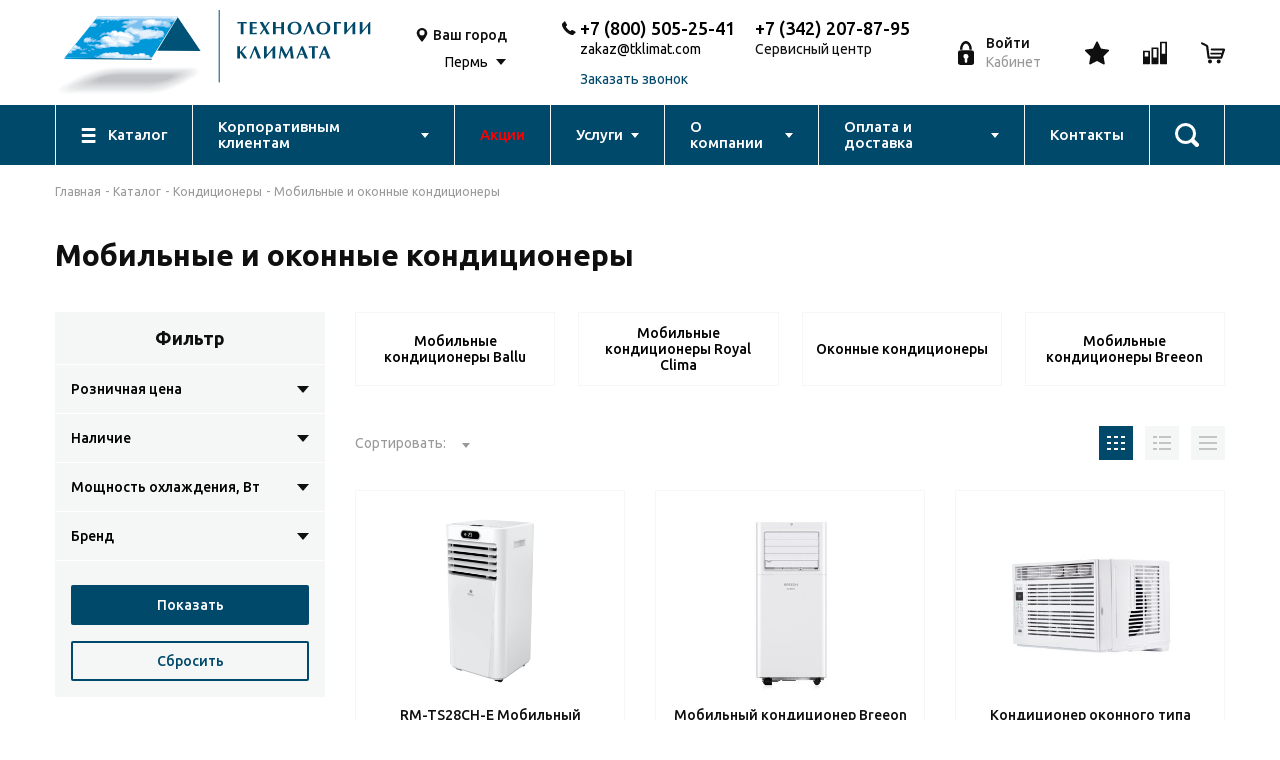

--- FILE ---
content_type: text/html; charset=UTF-8
request_url: https://www.tklimat.com/catalog/kondicionery/mobilnye-i-okonnye-kondicionery/mobilnye-kondicionery-electrolux/
body_size: 21730
content:
<!DOCTYPE html>
<html lang="ru-RU" class="h-100">
<head>
    <meta charset="UTF-8">
    <meta name="viewport" content="width=device-width, initial-scale=1, shrink-to-fit=no">
        <title>Мобильные и оконные кондиционеры в Перми – выгодные предложения от Технологии климата</title>
    <link rel="preconnect" href="https://fonts.googleapis.com">
    <link rel="preconnect" href="https://fonts.gstatic.com" crossorigin>
    <link href="https://fonts.googleapis.com/css2?family=Ubuntu:wght@300;400;500;700&amp;display=swap" rel="stylesheet"><!--[if lt IE 9]>
    <script src="https://cdnjs.cloudflare.com/ajax/libs/html5shiv/3.7.3/html5shiv-printshiv.min.js"></script><![endif]-->
    <link rel="icon" href="/frontend/web/favicon.ico" type="image/x-icon">
    <link rel="shortcut icon" href="/frontend/web/favicon.ico" type="image/x-icon">
    <!-- Yandex.Metrika counter -->
    <noscript><div><img src="https://mc.yandex.ru/watch/7277521" style="position:absolute; left:-9999px;" alt="" /></div></noscript>
    <!-- /Yandex.Metrika counter -->
    <meta name="description" content="🔹 Мобильные и оконные кондиционеры в Перми от магазина Технологии климата. 🏡 На нашем сайте вы найдете широкий выбор товаров по доступным ценам! Закажите с быстрой доставкой и гарантией качества. 📞 Позвоните нам: +7 (800) 505-25-41. Откройте для себя лучшее для вашего комфорта! Лучшие мобильные кондиционеры в Перми от 20 900 руб., телефон для справок: +7 (342) 263-30-30">
<meta name="csrf-param" content="_csrf-frontend">
<meta name="csrf-token" content="bNmak2ai8_0gmO0oowRek934mssyo2L-M9Sa5y8Ua2womv3AOfe7qhmoo3jVcGn8qZm3rH2OI7FstdyqWmE5Mw==">

<link href="https://www.tklimat.com/catalog/kondicionery/mobilnye-i-okonnye-kondicionery/mobilnye-kondicionery-electrolux/" rel="canonical">
<link href="/assets/71054461/css/bootstrap.css" rel="stylesheet">
<link href="/css/styles.css" rel="stylesheet">
<link href="/css/custom.css" rel="stylesheet"></head>
<body class="wrapper">
<!--
<script type="text/javascript">
    var digiScript = document.createElement ('script');
    digiScript.src = '//aq.dolyame.ru/3603/client.js?ts=' + Date.now();
    digiScript.defer = true;
    digiScript.async = true;
    document.body.appendChild (digiScript);
</script>
-->
<main class="wrapper__main">
    <header class="header">
    <div class="header__top">
        <div class="container header__top-container">
            <div class="header__top-left">
                <button class="header__menu-btn js-toggle-mobile-menu"><i></i></button><a class="header__logo" href="/"><img src="/img/logo.svg"></a>
            </div>
            <div class="city-select d-none-md">
                <div class="city-select__ic">
                    <svg>
                        <use xlink:href="/img/sprites/symbol/sprite.svg#map"></use>
                    </svg>
                </div>
                <div class="city-select__main">
                    <div class="city-select__text">Ваш город</div>
                    <div class="select city">
                        <select>
                                                                                                <option class="city-select__val" data-lan="58.0105" data-lat="56.2502" selected>Пермь</option>
                                                                                    </select>
                    </div>
                </div>
            </div>
            <div class="header__center-md d-none-sm">
                <div class="contact">
                    <div class="contact__ic">
                        <svg>
                            <use xlink:href="/img/sprites/symbol/sprite.svg#phone"></use>
                        </svg>
                    </div>
                    <div class="contact__main">
                        <a class="contact__text" href="tel:+7 (800) 505-25-41">+7 (800) 505-25-41</a>
                        <a href="mailto:zakaz@tklimat.com" target="_blank" style="margin-top: 4px;">zakaz@tklimat.com</a><br />
                        <a href="#" class="contact__text-2 js-open-modal" data-modal="#call-modal" style="margin-top: 0;">Заказать звонок</a>
                    </div>
                     <div class="contact__main" style="margin-left: 20px;">
                        <a class="contact__text" href="tel:+7 (342) 207-87-95">+7 (342) 207-87-95</a>
                        <a target="_blank" style="margin-top: 4px;">Сервисный центр</a><br />
                     </div>
                </div>
            </div>
            <a class="login-btn js-open-modal" href="#" data-modal="#login-modal">
                <div class="login-btn__ic">
                    <svg>
                        <use xlink:href="/img/sprites/symbol/sprite.svg#login"></use>
                    </svg>
                </div>
                <div class="login-btn__main">
                                            <div class="login-btn__text">Войти</div>
                        <div class="login-btn__text-2">Кабинет</div>
                                    </div>
            </a>
            <div class="header__actions">
                <a class="header__action d-none-md js-open-modal" href="#" data-modal="#login-modal">
        <span>
              <svg>
                <use xlink:href="/img/sprites/symbol/sprite.svg#star"></use>
              </svg>
                      </span>
                </a>
                <a class="header__action d-none-md" href="/compare/">
        <span>
            <svg>
                <use xlink:href="/img/sprites/symbol/sprite.svg#compare"></use>
            </svg>
                    </span>
                </a>
                <a class="header__action d-none-sm" href="/personal/cart/">
        <span>
            <svg>
                <use xlink:href="/img/sprites/symbol/sprite.svg#basket"></use>
            </svg>
                    </span>
                </a>
                <a class="header__action d-none d-flex-md js-toggle-searchbar" href="/search/">
        <span>
            <svg>
                <use xlink:href="/img/sprites/symbol/sprite.svg#search"></use>
            </svg>
        </span>
                </a>
            </div>
        </div>
    </div>
    <div class="header__menu">
        <ul class="container header-menu">
            <li class="has-submenu-no-arrow">
                <a class="header-menu__item" href="/catalog/">
                    <div class="header-menu__ic">
                        <svg>
                            <use xlink:href="/img/sprites/symbol/sprite.svg#catalog"></use>
                        </svg>
                    </div><span>Каталог</span>
                </a>
                                    <ul>
                        <li class="has-submenu">
                        <a href="/catalog/special/">Акции</a>
                        </li>
                                                    <li class="has-submenu">
                                <a href="/catalog/baki-rasshiritelnye/">Баки расширительные</a>
                                                                    <ul>
                                                                                    <li><a href="/catalog/baki-rasshiritelnye/baki-dlya-sistem-vodosnabzheniya/">Баки для систем водоснабжения</a></li>
                                                                                    <li><a href="/catalog/baki-rasshiritelnye/baki-dlya-sistem-otopleniya/">Баки для систем отопления</a></li>
                                                                            </ul>
                                                            </li>
                                                    <li class="has-submenu">
                                <a href="/catalog/ventilyaciya/">Вентиляция</a>
                                                                    <ul>
                                                                                    <li><a href="/catalog/ventilyaciya/ventilyatory-napolnye-nastolnye/">Вентиляторы напольные, настольные</a></li>
                                                                                    <li><a href="/catalog/ventilyaciya/ventilyatory-promyshlennye-ballu/">Вентиляторы промышленные Ballu</a></li>
                                                                                    <li><a href="/catalog/ventilyaciya/gibkie-vozduhovody/">Гибкие воздуховоды</a></li>
                                                                                    <li><a href="/catalog/ventilyaciya/diffuzory/">Диффузоры</a></li>
                                                                                    <li><a href="/catalog/ventilyaciya/dvk/">Фильтры воздушные</a></li>
                                                                                    <li><a href="/catalog/ventilyaciya/sistema-plastikovyh-vozduhovodov/">Система пластиковых воздуховодов</a></li>
                                                                                    <li><a href="/catalog/ventilyaciya/ventilyatory/">Вентиляторы</a></li>
                                                                                    <li><a href="/catalog/ventilyaciya/ventilyatory-vytyazhnye-bytovye/">Вентиляторы вытяжные бытовые</a></li>
                                                                                    <li><a href="/catalog/ventilyaciya/vozduhonagrevateli-vozduhoohladiteli/">Воздухонагреватели, воздухоохладители</a></li>
                                                                                    <li><a href="/catalog/ventilyaciya/vstavki-gibkie-shuft-fkr-2022/">Вставки гибкие Shuft FKr</a></li>
                                                                                    <li><a href="/catalog/ventilyaciya/klapany-vozdushnye/">Клапаны воздушные</a></li>
                                                                                    <li><a href="/catalog/ventilyaciya/rekuperatory-shuft-rhpr-2022/">Рекуператоры Shuft RHPr</a></li>
                                                                                    <li><a href="/catalog/ventilyaciya/reshetki-ventilyacionnye/">Решетки вентиляционные</a></li>
                                                                                    <li><a href="/catalog/ventilyaciya/shumoglushiteli/">Шумоглушители</a></li>
                                                                            </ul>
                                                            </li>
                                                    <li class="has-submenu">
                                <a href="/catalog/vodonagrevateli/">Водонагреватели электрические</a>
                                                                    <ul>
                                                                                    <li><a href="/catalog/vodonagrevateli/nakopitelnye-elektricheskie/">Накопительные Электрические</a></li>
                                                                                    <li><a href="/catalog/vodonagrevateli/protochnye-elektricheskie/">Проточные Электрические</a></li>
                                                                            </ul>
                                                            </li>
                                                    <li class="has-submenu">
                                <a href="/catalog/vodonagrevateli-gazovye/">Водонагреватели газовые</a>
                                                                    <ul>
                                                                                    <li><a href="/catalog/vodonagrevateli-gazovye/dymohody-flancy-homuty/">Дымоходы, фланцы, хомуты</a></li>
                                                                                    <li><a href="/catalog/vodonagrevateli-gazovye/oazis-halsen-zerten/">Oasis, Halsen, Zerten</a></li>
                                                                                    <li><a href="/catalog/vodonagrevateli-gazovye/royal-thermo-ballu/">Royal Thermo, Ballu</a></li>
                                                                                    <li><a href="/catalog/vodonagrevateli-gazovye/thermex2/">THERMEX</a></li>
                                                                            </ul>
                                                            </li>
                                                    <li class="has-submenu">
                                <a href="/catalog/dymohody/">Дымоходы</a>
                                                                    <ul>
                                                                                    <li><a href="/catalog/dymohody/dymohody-tis/">Дымоходы ТиС</a></li>
                                                                            </ul>
                                                            </li>
                                                    <li class="has-submenu">
                                <a href="/catalog/zapornaya-armatura/">Запорная арматура</a>
                                                                    <ul>
                                                                                    <li><a href="/catalog/zapornaya-armatura/klapana-filtry/">Клапана, фильтры</a></li>
                                                                                    <li><a href="/catalog/zapornaya-armatura/sharovye-krany/">Шаровые краны</a></li>
                                                                            </ul>
                                                            </li>
                                                    <li class="has-submenu">
                                <a href="/catalog/komplektuyuschie-dlya-montazha-kondicionerov/">Комплектующие для монтажа кондиционеров</a>
                                                                    <ul>
                                                                                    <li><a href="/catalog/komplektuyuschie-dlya-montazha-kondicionerov/drenazhnye-nasosy-shlangi-gidrozatvory/">Дренажные насосы, шланги, гидрозатворы</a></li>
                                                                                    <li><a href="/catalog/komplektuyuschie-dlya-montazha-kondicionerov/zimniy-komplekt/">Зимний комплект</a></li>
                                                                                    <li><a href="/catalog/komplektuyuschie-dlya-montazha-kondicionerov/kronshteyny-i-zaschita/">Кронштейны и защита</a></li>
                                                                                    <li><a href="/catalog/komplektuyuschie-dlya-montazha-kondicionerov/teploizolyaciya/">Теплоизоляция</a></li>
                                                                                    <li><a href="/catalog/komplektuyuschie-dlya-montazha-kondicionerov/truba-mednaya-i-fiting/">Труба медная и фитинг</a></li>
                                                                                    <li><a href="/catalog/komplektuyuschie-dlya-montazha-kondicionerov/freon/">Фреон</a></li>
                                                                                    <li><a href="/catalog/komplektuyuschie-dlya-montazha-kondicionerov/ekrany-dlya-vnutrennih-blokov/">Экраны для внутренних блоков</a></li>
                                                                            </ul>
                                                            </li>
                                                    <li class="has-submenu">
                                <a href="/catalog/kondicionery/">Кондиционеры</a>
                                                                    <ul>
                                                                                    <li><a href="/catalog/kondicionery/mobilnye-i-okonnye-kondicionery/">Мобильные и оконные кондиционеры</a></li>
                                                                                    <li><a href="/catalog/kondicionery/multi-split-sistemy/">Мульти сплит-системы</a></li>
                                                                                    <li><a href="/catalog/kondicionery/split-sistemy-kanalnye-kassetnye-kolonnye-napolno-potolochnye-2022/">Сплит-системы канальные, кассетные, колонные, напольно-потолочные</a></li>
                                                                                    <li><a href="/catalog/kondicionery/split-sistemy-nastennye/">Сплит-системы настенные</a></li>
                                                                            </ul>
                                                            </li>
                                                    <li class="has-submenu">
                                <a href="/catalog/kotly/">Котлы</a>
                                                                    <ul>
                                                                                    <li><a href="/catalog/kotly/boylery-kostvennogo-nagreva/">Бойлеры коственного нагрева</a></li>
                                                                                    <li><a href="/catalog/kotly/gazovye-kotly/">Газовые котлы</a></li>
                                                                                    <li><a href="/catalog/kotly/ipb/">Источники бесперебойного питания</a></li>
                                                                                    <li><a href="/catalog/kotly/komplektuyuschie-dlya-kotlov/">Комплектующие для котлов</a></li>
                                                                                    <li><a href="/catalog/kotly/tverdotoplivnye-kotly/">Твердотопливные котлы</a></li>
                                                                                    <li><a href="/catalog/kotly/elektricheskie-kotly/">Электрические котлы</a></li>
                                                                            </ul>
                                                            </li>
                                                    <li class="has-submenu">
                                <a href="/catalog/nasosnoe-oborudovanie/">Насосное оборудование</a>
                                                                    <ul>
                                                                                    <li><a href="/catalog/nasosnoe-oborudovanie/komplektuyuschie-dlya-nasosov/">Комплектующие для насосов</a></li>
                                                                                    <li><a href="/catalog/nasosnoe-oborudovanie/nasosnye-stancii/">Насосные станции</a></li>
                                                                                    <li><a href="/catalog/nasosnoe-oborudovanie/nasosy-drenazhnye/">Насосы дренажные</a></li>
                                                                                    <li><a href="/catalog/nasosnoe-oborudovanie/nasosy-kanalizacionnye/">Насосы канализационные</a></li>
                                                                                    <li><a href="/catalog/nasosnoe-oborudovanie/nasosy-poverhnostnye/">Насосы поверхностные</a></li>
                                                                                    <li><a href="/catalog/nasosnoe-oborudovanie/nasosy-povysheniya-davleniya-recirkulyaciya/">Насосы повышения давления, рециркуляция</a></li>
                                                                                    <li><a href="/catalog/nasosnoe-oborudovanie/nasosy-skvazhinnye/">Насосы скважинные</a></li>
                                                                                    <li><a href="/catalog/nasosnoe-oborudovanie/nasosy-cirkulyacionnye/">Насосы циркуляционные</a></li>
                                                                            </ul>
                                                            </li>
                                                    <li class="has-submenu">
                                <a href="/catalog/obrabotka-vozduha/">Обработка воздуха</a>
                                                                    <ul>
                                                                                    <li><a href="/catalog/obrabotka-vozduha/komplektuyuschie-i-regulyatory/">Комплектующие и регуляторы</a></li>
                                                                                    <li><a href="/catalog/obrabotka-vozduha/moyki-vozduha/">Мойки воздуха</a></li>
                                                                                    <li><a href="/catalog/obrabotka-vozduha/obluchateli-recirkulyatory/">Облучатели-рециркуляторы</a></li>
                                                                                    <li><a href="/catalog/obrabotka-vozduha/osushiteli-vozduha/">Осушители воздуха</a></li>
                                                                                    <li><a href="/catalog/obrabotka-vozduha/ochistiteli-vozduha/">Очистители воздуха</a></li>
                                                                                    <li><a href="/catalog/obrabotka-vozduha/uvlazhniteli-vozduha/">Увлажнители воздуха</a></li>
                                                                            </ul>
                                                            </li>
                                                    <li class="has-submenu">
                                <a href="/catalog/pribory-ucheta/">Приборы учета</a>
                                                                    <ul>
                                                                                    <li><a href="/catalog/pribory-ucheta/dieliktricheskaya-mufta/">Диэликтрическая муфта</a></li>
                                                                                    <li><a href="/catalog/pribory-ucheta/klapan-termozapornyy-ktz/">Клапан термозапорный КТЗ</a></li>
                                                                                    <li><a href="/catalog/pribory-ucheta/signalizatory-so-sn4/">Сигнализаторы СО+СН4</a></li>
                                                                                    <li><a href="/catalog/pribory-ucheta/schetchiki-vody/">Счетчики воды</a></li>
                                                                                    <li><a href="/catalog/pribory-ucheta/schetchiki-gaza/">Счетчики Газа</a></li>
                                                                                    <li><a href="/catalog/pribory-ucheta/filtr-gazovyy/">Фильтр Газовый</a></li>
                                                                                    <li><a href="/catalog/pribory-ucheta/yaschik-dlya-schetika-gaza/">Ящик для счетика газа</a></li>
                                                                            </ul>
                                                            </li>
                                                    <li class="has-submenu">
                                <a href="/catalog/radiatory/">Радиаторы отопления</a>
                                                                    <ul>
                                                                                    <li><a href="/catalog/radiatory/komplektuyuschie-dlya-radiatorov/">Комплектующие для радиаторов</a></li>
                                                                                    <li><a href="/catalog/radiatory/panelnye-radiatory/">Панельные радиаторы</a></li>
                                                                                    <li><a href="/catalog/radiatory/sekcionnye-radiatory/">Секционные радиаторы</a></li>
                                                                            </ul>
                                                            </li>
                                                    <li class="has-submenu">
                                <a href="/catalog/rashodnye-materialy-nozhnicy-fum-len-germetik/">Расходные материалы (ножницы, фум, лен, герметик)</a>
                                                                    <ul>
                                                                                    <li><a href="/catalog/rashodnye-materialy-nozhnicy-fum-len-germetik/germetiki/">Герметики анаэробные</a></li>
                                                                                    <li><a href="/catalog/rashodnye-materialy-nozhnicy-fum-len-germetik/len-pasta/">Лен, паста</a></li>
                                                                                    <li><a href="/catalog/rashodnye-materialy-nozhnicy-fum-len-germetik/nozhnicy/">Ножницы</a></li>
                                                                                    <li><a href="/catalog/rashodnye-materialy-nozhnicy-fum-len-germetik/fum-lenta-niti/">Фум лента, нити</a></li>
                                                                            </ul>
                                                            </li>
                                                    <li class="has-submenu">
                                <a href="/catalog/teplovaya-tehnika/">Тепловая техника</a>
                                                                    <ul>
                                                                                    <li><a href="/catalog/teplovaya-tehnika/infrakrasnye-obogrevateli/">Инфракрасные обогреватели</a></li>
                                                                                    <li><a href="/catalog/teplovaya-tehnika/kaminy/">Камины</a></li>
                                                                                    <li><a href="/catalog/teplovaya-tehnika/konvektory/">Конвекторы</a></li>
                                                                                    <li><a href="/catalog/teplovaya-tehnika/maslyanye-radiatory/">Масляные радиаторы</a></li>
                                                                                    <li><a href="/catalog/teplovaya-tehnika/sushilki-dlya-ruk/">Сушилки для рук</a></li>
                                                                                    <li><a href="/catalog/teplovaya-tehnika/teploventilyatory/">Тепловентиляторы электрические</a></li>
                                                                                    <li><a href="/catalog/teplovaya-tehnika/teplovye-zavesy/">Тепловые завесы</a></li>
                                                                                    <li><a href="/catalog/teplovaya-tehnika/vodyanye-teploventilyatory/">Тепловентиляторы водяные</a></li>
                                                                                    <li><a href="/catalog/teplovaya-tehnika/teplovye-pushki/">Тепловые пушки</a></li>
                                                                                    <li><a href="/catalog/teplovaya-tehnika/teplyy-pol/">Теплый пол</a></li>
                                                                            </ul>
                                                            </li>
                                                    <li class="has-submenu">
                                <a href="/catalog/teplonositel/">Теплоноситель</a>
                                                            </li>
                                                    <li class="has-submenu">
                                <a href="/catalog/termoreguliruyuschaya-armatura/">Терморегулирующая арматура</a>
                                                                    <ul>
                                                                                    <li><a href="/catalog/termoreguliruyuschaya-armatura/vozduhootvodchik-avtomatichekiy/">Воздухоотводчики автоматические</a></li>
                                                                                    <li><a href="/catalog/termoreguliruyuschaya-armatura/gruppy-bezopasnosti/">Группы безопасности</a></li>
                                                                                    <li><a href="/catalog/termoreguliruyuschaya-armatura/evrokonusa/">Евроконуса</a></li>
                                                                                    <li><a href="/catalog/termoreguliruyuschaya-armatura/kollektory/">Коллекторы</a></li>
                                                                                    <li><a href="/catalog/termoreguliruyuschaya-armatura/manometry-termometry-termomanometry-komplektuyuschie/">Манометры, Термометры,Термоманометры, комплектующие</a></li>
                                                                                    <li><a href="/catalog/termoreguliruyuschaya-armatura/predohranitelnye-klapana/">Предохранительные клапана</a></li>
                                                                                    <li><a href="/catalog/termoreguliruyuschaya-armatura/reduktory-davleniya/">Редукторы давления</a></li>
                                                                                    <li><a href="/catalog/termoreguliruyuschaya-armatura/smesitelnyy-uzel-dlya-teplogo-pola/">Смесительные узлы для теплого пола</a></li>
                                                                                    <li><a href="/catalog/termoreguliruyuschaya-armatura/termostaticheskie-krany-dlya-alyum-bimet-radiatorov/">Термостатические краны для секционных радиаторов</a></li>
                                                                                    <li><a href="/catalog/termoreguliruyuschaya-armatura/termostaticheskie-smesiteli/">Термостатические смесители</a></li>
                                                                                    <li><a href="/catalog/termoreguliruyuschaya-armatura/termostaty/">Термостаты, GSM и LAN модули</a></li>
                                                                                    <li><a href="/catalog/termoreguliruyuschaya-armatura/uzly-podklyucheniya-komplektuyuschie-dlya-stalnyh-radiatorov/">Узлы подключения, комплектующие для стальных радиаторов</a></li>
                                                                                    <li><a href="/catalog/termoreguliruyuschaya-armatura/homuty219/">Хомуты</a></li>
                                                                                    <li><a href="/catalog/termoreguliruyuschaya-armatura/shkafy-kollektornye-raspred-e/">Шкафы коллекторные распределительные</a></li>
                                                                                    <li><a href="/catalog/termoreguliruyuschaya-armatura/termogolovki/">Термоголовки</a></li>
                                                                            </ul>
                                                            </li>
                                                    <li class="has-submenu">
                                <a href="/catalog/truby-i-gibkaya-podvodka/">Трубы и гибкая подводка</a>
                                                                    <ul>
                                                                                    <li><a href="/catalog/truby-i-gibkaya-podvodka/gibkaya-podvodka/">Гибкая подводка</a></li>
                                                                                    <li><a href="/catalog/truby-i-gibkaya-podvodka/gofra-s-protyazhkoy-rukava-pozharnye/">Гофра с протяжкой, рукава пожарные</a></li>
                                                                                    <li><a href="/catalog/truby-i-gibkaya-podvodka/izolyaciya-dlya-trub/">Изоляция для труб</a></li>
                                                                                    <li><a href="/catalog/truby-i-gibkaya-podvodka/metalloplastik/">Металлопластик</a></li>
                                                                                    <li><a href="/catalog/truby-i-gibkaya-podvodka/pnd/">ПНД</a></li>
                                                                                    <li><a href="/catalog/truby-i-gibkaya-podvodka/polipropilen/">Полипропилен</a></li>
                                                                                    <li><a href="/catalog/truby-i-gibkaya-podvodka/sshityy-polietilen/">Сшитый полиэтилен</a></li>
                                                                            </ul>
                                                            </li>
                                                    <li class="has-submenu">
                                <a href="/catalog/teny-dlya-vodonagrevateley/">ТЭНы для водонагревателей</a>
                                                            </li>
                                                    <li class="has-submenu">
                                <a href="/catalog/filtry-pod-rakovinu/">Фильтры для воды</a>
                                                                    <ul>
                                                                                    <li><a href="/catalog/filtry-pod-rakovinu/electrolux2/">Electrolux</a></li>
                                                                            </ul>
                                                            </li>
                                                    <li class="has-submenu">
                                <a href="/catalog/fiting/">Фитинг</a>
                                                                    <ul>
                                                                                    <li><a href="/catalog/fiting/stout-sshityy-polietilen/">Cшитый полиэтилен STOUT </a></li>
                                                                                    <li><a href="/catalog/fiting/metalloplastik223/">Металлопластик</a></li>
                                                                                    <li><a href="/catalog/fiting/pnd224/">ПНД</a></li>
                                                                                    <li><a href="/catalog/fiting/polipropilen225/">Полипропилен</a></li>
                                                                                    <li><a href="/catalog/fiting/rezba/">Резьба</a></li>
                                                                                    <li><a href="/catalog/fiting/chugun-i-stal/">Чугун и сталь</a></li>
                                                                            </ul>
                                                            </li>
                                                    <li class="has-submenu">
                                <a href="/catalog/pritochno-vytyazhnye-ustanovki-electrolux-epvs-2022/">Приточно-вытяжные установки Electrolux EPVS</a>
                                                            </li>
                                                    <li class="has-submenu">
                                <a href="/catalog/pritochno-vytyazhnye-ustanovki-shuft-nova-2022/">Приточно-вытяжные установки Shuft NOVA</a>
                                                            </li>
                                                    <li class="has-submenu">
                                <a href="/catalog/pritochnye-ustanovki-royal-clima/">Приточные установки Royal Clima SOFFIO, VENTO</a>
                                                            </li>
                                                    <li class="has-submenu">
                                <a href="/catalog/ochistka-sistemy-otopleniya/">Очистка Системы Отопления</a>
                                                            </li>
                                                    <li class="has-submenu">
                                <a href="/catalog/bytovaya-tehnika/">Бытовая техника</a>
                                                            </li>
                                                    <li class="has-submenu">
                                <a href="/catalog/holodilnoe-oborudovanie/">Холодильное оборудование</a>
                                                                    <ul>
                                                                                    <li><a href="/catalog/holodilnoe-oborudovanie/split-sistemy-nastennye1/">Сплит-системы настенные</a></li>
                                                                                    <li><a href="/catalog/holodilnoe-oborudovanie/mobilnye-holodilnyen-agregaty/">Мобильные холодильные агрегаты</a></li>
                                                                                    <li><a href="/catalog/holodilnoe-oborudovanie/split-sistemy-kanalnye/">Сплит-системы канальные</a></li>
                                                                            </ul>
                                                            </li>
                                                    <li class="has-submenu">
                                <a href="/catalog/kolby-filtra-sl/">Колбы фильтра SL</a>
                                                            </li>
                                                <li class="has-submenu">
                        <a href="/catalog/repair-parts/">Запчасти и комплектующие</a>
                        </li>
                        <li class="has-submenu">
                        <a href="/catalog/vitrine/">Витрина</a>
                        </li>
                        <li class="has-submenu">
                        <a href="/catalog/otdel-utsenyennykh-tovarov-/">Уценка</a>
                        </li>
                    </ul>
                            </li>

            <li class="has-submenu">   <a class="header-menu__item" href="/services/clients/"><span>Корпоративным клиентам</span></a>
	    <li>
                <a class="header-menu__item" href="/catalog/special/"><span style="color:red">Акции</span></a>
            </li>
            <li class="has-submenu">   <a class="header-menu__item" href="/services/"><span>Услуги</span></a>
                                    <ul>
                            
                            <li><a href="/services/facilities/">Сервисное, гарантийное обслуживание и ремонт оборудования</a></li>
                        
                            <li><a href="/services/montazh-system-otopleniya/">Монтаж систем отопления</a></li>
                        
                            <li><a href="/services/production/">Производство</a></li>
                        
                            <li><a href="/services/projection/">Проектирование и расчет систем вентиляции и кондиционирования  </a></li>
                        
                            <li><a href="/services/rassrochka/">Рассрочка</a></li>
                        
                            <li><a href="/services/assembling/">Монтаж кондиционеров, установка систем кондиционирования</a></li>
                                            </ul>
                            </li>
            <li class="has-submenu">
                <a class="header-menu__item" href="/company/about/"><span>О компании</span></a>
                <ul>
                    <li><a href="/company/bonus-program/">Бонусная программа</a></li>
                    <li><a href="/company/clients/">Наши проекты </a></li>
                    <li><a href="/company/jobs/">Вакансии</a></li>
                    <li><a href="/company/certificates/">Сертификаты</a></li>
                </ul>
            </li>
            <li class="has-submenu">   <a class="header-menu__item" href="/payment-and-delivery/"><span>Оплата и доставка</span></a>
                <ul>
                    <li><a href="/payment-and-delivery/payment/">Оплата</a></li>
                    <li><a href="/payment-and-delivery/delivery/">Доставка</a></li>
                    <li><a href="/payment-and-delivery/return-and-exchange/">Возврат и обмен</a></li>
                </ul>
            </li>
            <li>
                <a class="header-menu__item" href="/contacts/"><span>Контакты</span></a>
            </li>
            <li>
                <a class="header-menu__item header-menu__search js-toggle-searchbar" href="/search/">
                    <div class="header-menu__lg-ic">
                        <svg>
                            <use xlink:href="/img/sprites/symbol/sprite.svg#search-1"></use>
                        </svg>
                    </div>
                </a>
            </li>
        </ul>
    </div>
    <div class="mobile-menu">
        <div class="mobile-menu__backdrop js-toggle-mobile-menu"> </div>
        <div class="mobile-menu__content">
            <div class="mobile-menu__container">
                <a class="mobile-menu__link" href="">
                    <svg>
                        <use xlink:href="/img/sprites/symbol/sprite.svg#map"></use>
                    </svg>
                    <span>Пермь</span>
                </a>
                <div class="mobile-menu__arrow">
                    <span></span>
                </div>

                <div class="mobile-menu__submenu">
                    <button class="mobile-menu__submenu-back">
                        <svg width="8" height="12" viewBox="0 0 8 12" fill="none" xmlns="http://www.w3.org/2000/svg">
                            <path d="M7.11296 11.8402C7.32594 11.6273 7.32598 11.2819 7.11292 11.0689L2.04409 6.00013L7.11296 0.931145C7.32594 0.718163 7.32598 0.372782 7.11292 0.159764C6.89991 -0.0532545 6.55456 -0.0532545 6.34154 0.159764L0.886996 5.61445C0.784706 5.71674 0.727251 5.85547 0.727251 6.00013C0.727251 6.14478 0.784741 6.28354 0.887033 6.3858L6.34158 11.8402C6.55456 12.0533 6.89994 12.0533 7.11296 11.8402Z" fill="#0F0F0F"/>
                        </svg>
                        <span>Назад</span>
                    </button>
                                        <div class="mobile-menu__container">
                        <a class="mobile-menu__link default city-select-menu">
                            <span>Пермь</span>
                        </a>
                    </div>
                                    </div>
            </div>
                        <a class="mobile-menu__link js-open-modal" href="#" data-modal="#login-modal">
                <svg>
                    <use xlink:href="/img/sprites/symbol/sprite.svg#login"></use>
                </svg><span>Личный кабинет</span>
            </a>
                        <a class="mobile-menu__link default" href="/">
                <span>Главная</span>
            </a>
            <div class="mobile-menu__container">
                <a class="mobile-menu__link  default" href="/catalog/">
                    <span>Каталог</span>
                </a>
                                <div class="mobile-menu__arrow">
                    <span></span>
                </div>
                <div class="mobile-menu__submenu">

                    <button class="mobile-menu__submenu-back">
                        <svg width="8" height="12" viewBox="0 0 8 12" fill="none" xmlns="http://www.w3.org/2000/svg">
                            <path d="M7.11296 11.8402C7.32594 11.6273 7.32598 11.2819 7.11292 11.0689L2.04409 6.00013L7.11296 0.931145C7.32594 0.718163 7.32598 0.372782 7.11292 0.159764C6.89991 -0.0532545 6.55456 -0.0532545 6.34154 0.159764L0.886996 5.61445C0.784706 5.71674 0.727251 5.85547 0.727251 6.00013C0.727251 6.14478 0.784741 6.28354 0.887033 6.3858L6.34158 11.8402C6.55456 12.0533 6.89994 12.0533 7.11296 11.8402Z" fill="#0F0F0F"/>
                        </svg>
                        <span>Назад</span>
                    </button>

                    <a class="mobile-menu__link default" href="/catalog/special/">Акции</a>

                                        <div class="mobile-menu__container">
                        <a class="mobile-menu__link default" href="">Баки расширительные</a>
                                                <div class="mobile-menu__arrow">
                            <span></span>
                        </div>

                        <div class="mobile-menu__submenu">
                            <button class="mobile-menu__submenu-back">
                                <svg width="8" height="12" viewBox="0 0 8 12" fill="none" xmlns="http://www.w3.org/2000/svg">
                                    <path d="M7.11296 11.8402C7.32594 11.6273 7.32598 11.2819 7.11292 11.0689L2.04409 6.00013L7.11296 0.931145C7.32594 0.718163 7.32598 0.372782 7.11292 0.159764C6.89991 -0.0532545 6.55456 -0.0532545 6.34154 0.159764L0.886996 5.61445C0.784706 5.71674 0.727251 5.85547 0.727251 6.00013C0.727251 6.14478 0.784741 6.28354 0.887033 6.3858L6.34158 11.8402C6.55456 12.0533 6.89994 12.0533 7.11296 11.8402Z" fill="#0F0F0F"/>
                                </svg>

                                <span>Назад</span>
                            </button>
                                                                                            <div class="mobile-menu__container">
                                <a class="mobile-menu__link default" href="/catalog/baki-rasshiritelnye/baki-dlya-sistem-vodosnabzheniya/">
                                    <span>Баки для систем водоснабжения</span>
                                </a>
                            </div>
                                                                                            <div class="mobile-menu__container">
                                <a class="mobile-menu__link default" href="/catalog/baki-rasshiritelnye/baki-dlya-sistem-otopleniya/">
                                    <span>Баки для систем отопления</span>
                                </a>
                            </div>
                                                    </div>
                                            </div>
                                        <div class="mobile-menu__container">
                        <a class="mobile-menu__link default" href="">Вентиляция</a>
                                                <div class="mobile-menu__arrow">
                            <span></span>
                        </div>

                        <div class="mobile-menu__submenu">
                            <button class="mobile-menu__submenu-back">
                                <svg width="8" height="12" viewBox="0 0 8 12" fill="none" xmlns="http://www.w3.org/2000/svg">
                                    <path d="M7.11296 11.8402C7.32594 11.6273 7.32598 11.2819 7.11292 11.0689L2.04409 6.00013L7.11296 0.931145C7.32594 0.718163 7.32598 0.372782 7.11292 0.159764C6.89991 -0.0532545 6.55456 -0.0532545 6.34154 0.159764L0.886996 5.61445C0.784706 5.71674 0.727251 5.85547 0.727251 6.00013C0.727251 6.14478 0.784741 6.28354 0.887033 6.3858L6.34158 11.8402C6.55456 12.0533 6.89994 12.0533 7.11296 11.8402Z" fill="#0F0F0F"/>
                                </svg>

                                <span>Назад</span>
                            </button>
                                                                                            <div class="mobile-menu__container">
                                <a class="mobile-menu__link default" href="/catalog/ventilyaciya/ventilyatory-napolnye-nastolnye/">
                                    <span>Вентиляторы напольные, настольные</span>
                                </a>
                            </div>
                                                                                            <div class="mobile-menu__container">
                                <a class="mobile-menu__link default" href="/catalog/ventilyaciya/ventilyatory-promyshlennye-ballu/">
                                    <span>Вентиляторы промышленные Ballu</span>
                                </a>
                            </div>
                                                                                            <div class="mobile-menu__container">
                                <a class="mobile-menu__link default" href="/catalog/ventilyaciya/gibkie-vozduhovody/">
                                    <span>Гибкие воздуховоды</span>
                                </a>
                            </div>
                                                                                            <div class="mobile-menu__container">
                                <a class="mobile-menu__link default" href="/catalog/ventilyaciya/diffuzory/">
                                    <span>Диффузоры</span>
                                </a>
                            </div>
                                                                                            <div class="mobile-menu__container">
                                <a class="mobile-menu__link default" href="/catalog/ventilyaciya/dvk/">
                                    <span>Фильтры воздушные</span>
                                </a>
                            </div>
                                                                                            <div class="mobile-menu__container">
                                <a class="mobile-menu__link default" href="/catalog/ventilyaciya/sistema-plastikovyh-vozduhovodov/">
                                    <span>Система пластиковых воздуховодов</span>
                                </a>
                            </div>
                                                                                            <div class="mobile-menu__container">
                                <a class="mobile-menu__link default" href="/catalog/ventilyaciya/ventilyatory/">
                                    <span>Вентиляторы</span>
                                </a>
                            </div>
                                                                                            <div class="mobile-menu__container">
                                <a class="mobile-menu__link default" href="/catalog/ventilyaciya/ventilyatory-vytyazhnye-bytovye/">
                                    <span>Вентиляторы вытяжные бытовые</span>
                                </a>
                            </div>
                                                                                            <div class="mobile-menu__container">
                                <a class="mobile-menu__link default" href="/catalog/ventilyaciya/vozduhonagrevateli-vozduhoohladiteli/">
                                    <span>Воздухонагреватели, воздухоохладители</span>
                                </a>
                            </div>
                                                                                            <div class="mobile-menu__container">
                                <a class="mobile-menu__link default" href="/catalog/ventilyaciya/vstavki-gibkie-shuft-fkr-2022/">
                                    <span>Вставки гибкие Shuft FKr</span>
                                </a>
                            </div>
                                                                                            <div class="mobile-menu__container">
                                <a class="mobile-menu__link default" href="/catalog/ventilyaciya/klapany-vozdushnye/">
                                    <span>Клапаны воздушные</span>
                                </a>
                            </div>
                                                                                            <div class="mobile-menu__container">
                                <a class="mobile-menu__link default" href="/catalog/ventilyaciya/rekuperatory-shuft-rhpr-2022/">
                                    <span>Рекуператоры Shuft RHPr</span>
                                </a>
                            </div>
                                                                                            <div class="mobile-menu__container">
                                <a class="mobile-menu__link default" href="/catalog/ventilyaciya/reshetki-ventilyacionnye/">
                                    <span>Решетки вентиляционные</span>
                                </a>
                            </div>
                                                                                            <div class="mobile-menu__container">
                                <a class="mobile-menu__link default" href="/catalog/ventilyaciya/shumoglushiteli/">
                                    <span>Шумоглушители</span>
                                </a>
                            </div>
                                                    </div>
                                            </div>
                                        <div class="mobile-menu__container">
                        <a class="mobile-menu__link default" href="">Водонагреватели электрические</a>
                                                <div class="mobile-menu__arrow">
                            <span></span>
                        </div>

                        <div class="mobile-menu__submenu">
                            <button class="mobile-menu__submenu-back">
                                <svg width="8" height="12" viewBox="0 0 8 12" fill="none" xmlns="http://www.w3.org/2000/svg">
                                    <path d="M7.11296 11.8402C7.32594 11.6273 7.32598 11.2819 7.11292 11.0689L2.04409 6.00013L7.11296 0.931145C7.32594 0.718163 7.32598 0.372782 7.11292 0.159764C6.89991 -0.0532545 6.55456 -0.0532545 6.34154 0.159764L0.886996 5.61445C0.784706 5.71674 0.727251 5.85547 0.727251 6.00013C0.727251 6.14478 0.784741 6.28354 0.887033 6.3858L6.34158 11.8402C6.55456 12.0533 6.89994 12.0533 7.11296 11.8402Z" fill="#0F0F0F"/>
                                </svg>

                                <span>Назад</span>
                            </button>
                                                                                            <div class="mobile-menu__container">
                                <a class="mobile-menu__link default" href="/catalog/vodonagrevateli/nakopitelnye-elektricheskie/">
                                    <span>Накопительные Электрические</span>
                                </a>
                            </div>
                                                                                            <div class="mobile-menu__container">
                                <a class="mobile-menu__link default" href="/catalog/vodonagrevateli/protochnye-elektricheskie/">
                                    <span>Проточные Электрические</span>
                                </a>
                            </div>
                                                    </div>
                                            </div>
                                        <div class="mobile-menu__container">
                        <a class="mobile-menu__link default" href="">Водонагреватели газовые</a>
                                                <div class="mobile-menu__arrow">
                            <span></span>
                        </div>

                        <div class="mobile-menu__submenu">
                            <button class="mobile-menu__submenu-back">
                                <svg width="8" height="12" viewBox="0 0 8 12" fill="none" xmlns="http://www.w3.org/2000/svg">
                                    <path d="M7.11296 11.8402C7.32594 11.6273 7.32598 11.2819 7.11292 11.0689L2.04409 6.00013L7.11296 0.931145C7.32594 0.718163 7.32598 0.372782 7.11292 0.159764C6.89991 -0.0532545 6.55456 -0.0532545 6.34154 0.159764L0.886996 5.61445C0.784706 5.71674 0.727251 5.85547 0.727251 6.00013C0.727251 6.14478 0.784741 6.28354 0.887033 6.3858L6.34158 11.8402C6.55456 12.0533 6.89994 12.0533 7.11296 11.8402Z" fill="#0F0F0F"/>
                                </svg>

                                <span>Назад</span>
                            </button>
                                                                                            <div class="mobile-menu__container">
                                <a class="mobile-menu__link default" href="/catalog/vodonagrevateli-gazovye/dymohody-flancy-homuty/">
                                    <span>Дымоходы, фланцы, хомуты</span>
                                </a>
                            </div>
                                                                                            <div class="mobile-menu__container">
                                <a class="mobile-menu__link default" href="/catalog/vodonagrevateli-gazovye/oazis-halsen-zerten/">
                                    <span>Oasis, Halsen, Zerten</span>
                                </a>
                            </div>
                                                                                            <div class="mobile-menu__container">
                                <a class="mobile-menu__link default" href="/catalog/vodonagrevateli-gazovye/royal-thermo-ballu/">
                                    <span>Royal Thermo, Ballu</span>
                                </a>
                            </div>
                                                                                            <div class="mobile-menu__container">
                                <a class="mobile-menu__link default" href="/catalog/vodonagrevateli-gazovye/thermex2/">
                                    <span>THERMEX</span>
                                </a>
                            </div>
                                                    </div>
                                            </div>
                                        <div class="mobile-menu__container">
                        <a class="mobile-menu__link default" href="">Дымоходы</a>
                                                <div class="mobile-menu__arrow">
                            <span></span>
                        </div>

                        <div class="mobile-menu__submenu">
                            <button class="mobile-menu__submenu-back">
                                <svg width="8" height="12" viewBox="0 0 8 12" fill="none" xmlns="http://www.w3.org/2000/svg">
                                    <path d="M7.11296 11.8402C7.32594 11.6273 7.32598 11.2819 7.11292 11.0689L2.04409 6.00013L7.11296 0.931145C7.32594 0.718163 7.32598 0.372782 7.11292 0.159764C6.89991 -0.0532545 6.55456 -0.0532545 6.34154 0.159764L0.886996 5.61445C0.784706 5.71674 0.727251 5.85547 0.727251 6.00013C0.727251 6.14478 0.784741 6.28354 0.887033 6.3858L6.34158 11.8402C6.55456 12.0533 6.89994 12.0533 7.11296 11.8402Z" fill="#0F0F0F"/>
                                </svg>

                                <span>Назад</span>
                            </button>
                                                                                            <div class="mobile-menu__container">
                                <a class="mobile-menu__link default" href="/catalog/dymohody/dymohody-tis/">
                                    <span>Дымоходы ТиС</span>
                                </a>
                            </div>
                                                    </div>
                                            </div>
                                        <div class="mobile-menu__container">
                        <a class="mobile-menu__link default" href="">Запорная арматура</a>
                                                <div class="mobile-menu__arrow">
                            <span></span>
                        </div>

                        <div class="mobile-menu__submenu">
                            <button class="mobile-menu__submenu-back">
                                <svg width="8" height="12" viewBox="0 0 8 12" fill="none" xmlns="http://www.w3.org/2000/svg">
                                    <path d="M7.11296 11.8402C7.32594 11.6273 7.32598 11.2819 7.11292 11.0689L2.04409 6.00013L7.11296 0.931145C7.32594 0.718163 7.32598 0.372782 7.11292 0.159764C6.89991 -0.0532545 6.55456 -0.0532545 6.34154 0.159764L0.886996 5.61445C0.784706 5.71674 0.727251 5.85547 0.727251 6.00013C0.727251 6.14478 0.784741 6.28354 0.887033 6.3858L6.34158 11.8402C6.55456 12.0533 6.89994 12.0533 7.11296 11.8402Z" fill="#0F0F0F"/>
                                </svg>

                                <span>Назад</span>
                            </button>
                                                                                            <div class="mobile-menu__container">
                                <a class="mobile-menu__link default" href="/catalog/zapornaya-armatura/klapana-filtry/">
                                    <span>Клапана, фильтры</span>
                                </a>
                            </div>
                                                                                            <div class="mobile-menu__container">
                                <a class="mobile-menu__link default" href="/catalog/zapornaya-armatura/sharovye-krany/">
                                    <span>Шаровые краны</span>
                                </a>
                            </div>
                                                    </div>
                                            </div>
                                        <div class="mobile-menu__container">
                        <a class="mobile-menu__link default" href="">Комплектующие для монтажа кондиционеров</a>
                                                <div class="mobile-menu__arrow">
                            <span></span>
                        </div>

                        <div class="mobile-menu__submenu">
                            <button class="mobile-menu__submenu-back">
                                <svg width="8" height="12" viewBox="0 0 8 12" fill="none" xmlns="http://www.w3.org/2000/svg">
                                    <path d="M7.11296 11.8402C7.32594 11.6273 7.32598 11.2819 7.11292 11.0689L2.04409 6.00013L7.11296 0.931145C7.32594 0.718163 7.32598 0.372782 7.11292 0.159764C6.89991 -0.0532545 6.55456 -0.0532545 6.34154 0.159764L0.886996 5.61445C0.784706 5.71674 0.727251 5.85547 0.727251 6.00013C0.727251 6.14478 0.784741 6.28354 0.887033 6.3858L6.34158 11.8402C6.55456 12.0533 6.89994 12.0533 7.11296 11.8402Z" fill="#0F0F0F"/>
                                </svg>

                                <span>Назад</span>
                            </button>
                                                                                            <div class="mobile-menu__container">
                                <a class="mobile-menu__link default" href="/catalog/komplektuyuschie-dlya-montazha-kondicionerov/drenazhnye-nasosy-shlangi-gidrozatvory/">
                                    <span>Дренажные насосы, шланги, гидрозатворы</span>
                                </a>
                            </div>
                                                                                            <div class="mobile-menu__container">
                                <a class="mobile-menu__link default" href="/catalog/komplektuyuschie-dlya-montazha-kondicionerov/zimniy-komplekt/">
                                    <span>Зимний комплект</span>
                                </a>
                            </div>
                                                                                            <div class="mobile-menu__container">
                                <a class="mobile-menu__link default" href="/catalog/komplektuyuschie-dlya-montazha-kondicionerov/kronshteyny-i-zaschita/">
                                    <span>Кронштейны и защита</span>
                                </a>
                            </div>
                                                                                            <div class="mobile-menu__container">
                                <a class="mobile-menu__link default" href="/catalog/komplektuyuschie-dlya-montazha-kondicionerov/teploizolyaciya/">
                                    <span>Теплоизоляция</span>
                                </a>
                            </div>
                                                                                            <div class="mobile-menu__container">
                                <a class="mobile-menu__link default" href="/catalog/komplektuyuschie-dlya-montazha-kondicionerov/truba-mednaya-i-fiting/">
                                    <span>Труба медная и фитинг</span>
                                </a>
                            </div>
                                                                                            <div class="mobile-menu__container">
                                <a class="mobile-menu__link default" href="/catalog/komplektuyuschie-dlya-montazha-kondicionerov/freon/">
                                    <span>Фреон</span>
                                </a>
                            </div>
                                                                                            <div class="mobile-menu__container">
                                <a class="mobile-menu__link default" href="/catalog/komplektuyuschie-dlya-montazha-kondicionerov/ekrany-dlya-vnutrennih-blokov/">
                                    <span>Экраны для внутренних блоков</span>
                                </a>
                            </div>
                                                    </div>
                                            </div>
                                        <div class="mobile-menu__container">
                        <a class="mobile-menu__link default" href="">Кондиционеры</a>
                                                <div class="mobile-menu__arrow">
                            <span></span>
                        </div>

                        <div class="mobile-menu__submenu">
                            <button class="mobile-menu__submenu-back">
                                <svg width="8" height="12" viewBox="0 0 8 12" fill="none" xmlns="http://www.w3.org/2000/svg">
                                    <path d="M7.11296 11.8402C7.32594 11.6273 7.32598 11.2819 7.11292 11.0689L2.04409 6.00013L7.11296 0.931145C7.32594 0.718163 7.32598 0.372782 7.11292 0.159764C6.89991 -0.0532545 6.55456 -0.0532545 6.34154 0.159764L0.886996 5.61445C0.784706 5.71674 0.727251 5.85547 0.727251 6.00013C0.727251 6.14478 0.784741 6.28354 0.887033 6.3858L6.34158 11.8402C6.55456 12.0533 6.89994 12.0533 7.11296 11.8402Z" fill="#0F0F0F"/>
                                </svg>

                                <span>Назад</span>
                            </button>
                                                                                            <div class="mobile-menu__container">
                                <a class="mobile-menu__link default" href="/catalog/kondicionery/mobilnye-i-okonnye-kondicionery/">
                                    <span>Мобильные и оконные кондиционеры</span>
                                </a>
                            </div>
                                                                                            <div class="mobile-menu__container">
                                <a class="mobile-menu__link default" href="/catalog/kondicionery/multi-split-sistemy/">
                                    <span>Мульти сплит-системы</span>
                                </a>
                            </div>
                                                                                            <div class="mobile-menu__container">
                                <a class="mobile-menu__link default" href="/catalog/kondicionery/split-sistemy-kanalnye-kassetnye-kolonnye-napolno-potolochnye-2022/">
                                    <span>Сплит-системы канальные, кассетные, колонные, напольно-потолочные</span>
                                </a>
                            </div>
                                                                                            <div class="mobile-menu__container">
                                <a class="mobile-menu__link default" href="/catalog/kondicionery/split-sistemy-nastennye/">
                                    <span>Сплит-системы настенные</span>
                                </a>
                            </div>
                                                    </div>
                                            </div>
                                        <div class="mobile-menu__container">
                        <a class="mobile-menu__link default" href="">Котлы</a>
                                                <div class="mobile-menu__arrow">
                            <span></span>
                        </div>

                        <div class="mobile-menu__submenu">
                            <button class="mobile-menu__submenu-back">
                                <svg width="8" height="12" viewBox="0 0 8 12" fill="none" xmlns="http://www.w3.org/2000/svg">
                                    <path d="M7.11296 11.8402C7.32594 11.6273 7.32598 11.2819 7.11292 11.0689L2.04409 6.00013L7.11296 0.931145C7.32594 0.718163 7.32598 0.372782 7.11292 0.159764C6.89991 -0.0532545 6.55456 -0.0532545 6.34154 0.159764L0.886996 5.61445C0.784706 5.71674 0.727251 5.85547 0.727251 6.00013C0.727251 6.14478 0.784741 6.28354 0.887033 6.3858L6.34158 11.8402C6.55456 12.0533 6.89994 12.0533 7.11296 11.8402Z" fill="#0F0F0F"/>
                                </svg>

                                <span>Назад</span>
                            </button>
                                                                                            <div class="mobile-menu__container">
                                <a class="mobile-menu__link default" href="/catalog/kotly/boylery-kostvennogo-nagreva/">
                                    <span>Бойлеры коственного нагрева</span>
                                </a>
                            </div>
                                                                                            <div class="mobile-menu__container">
                                <a class="mobile-menu__link default" href="/catalog/kotly/gazovye-kotly/">
                                    <span>Газовые котлы</span>
                                </a>
                            </div>
                                                                                            <div class="mobile-menu__container">
                                <a class="mobile-menu__link default" href="/catalog/kotly/ipb/">
                                    <span>Источники бесперебойного питания</span>
                                </a>
                            </div>
                                                                                            <div class="mobile-menu__container">
                                <a class="mobile-menu__link default" href="/catalog/kotly/komplektuyuschie-dlya-kotlov/">
                                    <span>Комплектующие для котлов</span>
                                </a>
                            </div>
                                                                                            <div class="mobile-menu__container">
                                <a class="mobile-menu__link default" href="/catalog/kotly/tverdotoplivnye-kotly/">
                                    <span>Твердотопливные котлы</span>
                                </a>
                            </div>
                                                                                            <div class="mobile-menu__container">
                                <a class="mobile-menu__link default" href="/catalog/kotly/elektricheskie-kotly/">
                                    <span>Электрические котлы</span>
                                </a>
                            </div>
                                                    </div>
                                            </div>
                                        <div class="mobile-menu__container">
                        <a class="mobile-menu__link default" href="">Насосное оборудование</a>
                                                <div class="mobile-menu__arrow">
                            <span></span>
                        </div>

                        <div class="mobile-menu__submenu">
                            <button class="mobile-menu__submenu-back">
                                <svg width="8" height="12" viewBox="0 0 8 12" fill="none" xmlns="http://www.w3.org/2000/svg">
                                    <path d="M7.11296 11.8402C7.32594 11.6273 7.32598 11.2819 7.11292 11.0689L2.04409 6.00013L7.11296 0.931145C7.32594 0.718163 7.32598 0.372782 7.11292 0.159764C6.89991 -0.0532545 6.55456 -0.0532545 6.34154 0.159764L0.886996 5.61445C0.784706 5.71674 0.727251 5.85547 0.727251 6.00013C0.727251 6.14478 0.784741 6.28354 0.887033 6.3858L6.34158 11.8402C6.55456 12.0533 6.89994 12.0533 7.11296 11.8402Z" fill="#0F0F0F"/>
                                </svg>

                                <span>Назад</span>
                            </button>
                                                                                            <div class="mobile-menu__container">
                                <a class="mobile-menu__link default" href="/catalog/nasosnoe-oborudovanie/komplektuyuschie-dlya-nasosov/">
                                    <span>Комплектующие для насосов</span>
                                </a>
                            </div>
                                                                                            <div class="mobile-menu__container">
                                <a class="mobile-menu__link default" href="/catalog/nasosnoe-oborudovanie/nasosnye-stancii/">
                                    <span>Насосные станции</span>
                                </a>
                            </div>
                                                                                            <div class="mobile-menu__container">
                                <a class="mobile-menu__link default" href="/catalog/nasosnoe-oborudovanie/nasosy-drenazhnye/">
                                    <span>Насосы дренажные</span>
                                </a>
                            </div>
                                                                                            <div class="mobile-menu__container">
                                <a class="mobile-menu__link default" href="/catalog/nasosnoe-oborudovanie/nasosy-kanalizacionnye/">
                                    <span>Насосы канализационные</span>
                                </a>
                            </div>
                                                                                            <div class="mobile-menu__container">
                                <a class="mobile-menu__link default" href="/catalog/nasosnoe-oborudovanie/nasosy-poverhnostnye/">
                                    <span>Насосы поверхностные</span>
                                </a>
                            </div>
                                                                                            <div class="mobile-menu__container">
                                <a class="mobile-menu__link default" href="/catalog/nasosnoe-oborudovanie/nasosy-povysheniya-davleniya-recirkulyaciya/">
                                    <span>Насосы повышения давления, рециркуляция</span>
                                </a>
                            </div>
                                                                                            <div class="mobile-menu__container">
                                <a class="mobile-menu__link default" href="/catalog/nasosnoe-oborudovanie/nasosy-skvazhinnye/">
                                    <span>Насосы скважинные</span>
                                </a>
                            </div>
                                                                                            <div class="mobile-menu__container">
                                <a class="mobile-menu__link default" href="/catalog/nasosnoe-oborudovanie/nasosy-cirkulyacionnye/">
                                    <span>Насосы циркуляционные</span>
                                </a>
                            </div>
                                                    </div>
                                            </div>
                                        <div class="mobile-menu__container">
                        <a class="mobile-menu__link default" href="">Обработка воздуха</a>
                                                <div class="mobile-menu__arrow">
                            <span></span>
                        </div>

                        <div class="mobile-menu__submenu">
                            <button class="mobile-menu__submenu-back">
                                <svg width="8" height="12" viewBox="0 0 8 12" fill="none" xmlns="http://www.w3.org/2000/svg">
                                    <path d="M7.11296 11.8402C7.32594 11.6273 7.32598 11.2819 7.11292 11.0689L2.04409 6.00013L7.11296 0.931145C7.32594 0.718163 7.32598 0.372782 7.11292 0.159764C6.89991 -0.0532545 6.55456 -0.0532545 6.34154 0.159764L0.886996 5.61445C0.784706 5.71674 0.727251 5.85547 0.727251 6.00013C0.727251 6.14478 0.784741 6.28354 0.887033 6.3858L6.34158 11.8402C6.55456 12.0533 6.89994 12.0533 7.11296 11.8402Z" fill="#0F0F0F"/>
                                </svg>

                                <span>Назад</span>
                            </button>
                                                                                            <div class="mobile-menu__container">
                                <a class="mobile-menu__link default" href="/catalog/obrabotka-vozduha/komplektuyuschie-i-regulyatory/">
                                    <span>Комплектующие и регуляторы</span>
                                </a>
                            </div>
                                                                                            <div class="mobile-menu__container">
                                <a class="mobile-menu__link default" href="/catalog/obrabotka-vozduha/moyki-vozduha/">
                                    <span>Мойки воздуха</span>
                                </a>
                            </div>
                                                                                            <div class="mobile-menu__container">
                                <a class="mobile-menu__link default" href="/catalog/obrabotka-vozduha/obluchateli-recirkulyatory/">
                                    <span>Облучатели-рециркуляторы</span>
                                </a>
                            </div>
                                                                                            <div class="mobile-menu__container">
                                <a class="mobile-menu__link default" href="/catalog/obrabotka-vozduha/osushiteli-vozduha/">
                                    <span>Осушители воздуха</span>
                                </a>
                            </div>
                                                                                            <div class="mobile-menu__container">
                                <a class="mobile-menu__link default" href="/catalog/obrabotka-vozduha/ochistiteli-vozduha/">
                                    <span>Очистители воздуха</span>
                                </a>
                            </div>
                                                                                            <div class="mobile-menu__container">
                                <a class="mobile-menu__link default" href="/catalog/obrabotka-vozduha/uvlazhniteli-vozduha/">
                                    <span>Увлажнители воздуха</span>
                                </a>
                            </div>
                                                    </div>
                                            </div>
                                        <div class="mobile-menu__container">
                        <a class="mobile-menu__link default" href="">Приборы учета</a>
                                                <div class="mobile-menu__arrow">
                            <span></span>
                        </div>

                        <div class="mobile-menu__submenu">
                            <button class="mobile-menu__submenu-back">
                                <svg width="8" height="12" viewBox="0 0 8 12" fill="none" xmlns="http://www.w3.org/2000/svg">
                                    <path d="M7.11296 11.8402C7.32594 11.6273 7.32598 11.2819 7.11292 11.0689L2.04409 6.00013L7.11296 0.931145C7.32594 0.718163 7.32598 0.372782 7.11292 0.159764C6.89991 -0.0532545 6.55456 -0.0532545 6.34154 0.159764L0.886996 5.61445C0.784706 5.71674 0.727251 5.85547 0.727251 6.00013C0.727251 6.14478 0.784741 6.28354 0.887033 6.3858L6.34158 11.8402C6.55456 12.0533 6.89994 12.0533 7.11296 11.8402Z" fill="#0F0F0F"/>
                                </svg>

                                <span>Назад</span>
                            </button>
                                                                                            <div class="mobile-menu__container">
                                <a class="mobile-menu__link default" href="/catalog/pribory-ucheta/dieliktricheskaya-mufta/">
                                    <span>Диэликтрическая муфта</span>
                                </a>
                            </div>
                                                                                            <div class="mobile-menu__container">
                                <a class="mobile-menu__link default" href="/catalog/pribory-ucheta/klapan-termozapornyy-ktz/">
                                    <span>Клапан термозапорный КТЗ</span>
                                </a>
                            </div>
                                                                                            <div class="mobile-menu__container">
                                <a class="mobile-menu__link default" href="/catalog/pribory-ucheta/signalizatory-so-sn4/">
                                    <span>Сигнализаторы СО+СН4</span>
                                </a>
                            </div>
                                                                                            <div class="mobile-menu__container">
                                <a class="mobile-menu__link default" href="/catalog/pribory-ucheta/schetchiki-vody/">
                                    <span>Счетчики воды</span>
                                </a>
                            </div>
                                                                                            <div class="mobile-menu__container">
                                <a class="mobile-menu__link default" href="/catalog/pribory-ucheta/schetchiki-gaza/">
                                    <span>Счетчики Газа</span>
                                </a>
                            </div>
                                                                                            <div class="mobile-menu__container">
                                <a class="mobile-menu__link default" href="/catalog/pribory-ucheta/filtr-gazovyy/">
                                    <span>Фильтр Газовый</span>
                                </a>
                            </div>
                                                                                            <div class="mobile-menu__container">
                                <a class="mobile-menu__link default" href="/catalog/pribory-ucheta/yaschik-dlya-schetika-gaza/">
                                    <span>Ящик для счетика газа</span>
                                </a>
                            </div>
                                                    </div>
                                            </div>
                                        <div class="mobile-menu__container">
                        <a class="mobile-menu__link default" href="">Радиаторы отопления</a>
                                                <div class="mobile-menu__arrow">
                            <span></span>
                        </div>

                        <div class="mobile-menu__submenu">
                            <button class="mobile-menu__submenu-back">
                                <svg width="8" height="12" viewBox="0 0 8 12" fill="none" xmlns="http://www.w3.org/2000/svg">
                                    <path d="M7.11296 11.8402C7.32594 11.6273 7.32598 11.2819 7.11292 11.0689L2.04409 6.00013L7.11296 0.931145C7.32594 0.718163 7.32598 0.372782 7.11292 0.159764C6.89991 -0.0532545 6.55456 -0.0532545 6.34154 0.159764L0.886996 5.61445C0.784706 5.71674 0.727251 5.85547 0.727251 6.00013C0.727251 6.14478 0.784741 6.28354 0.887033 6.3858L6.34158 11.8402C6.55456 12.0533 6.89994 12.0533 7.11296 11.8402Z" fill="#0F0F0F"/>
                                </svg>

                                <span>Назад</span>
                            </button>
                                                                                            <div class="mobile-menu__container">
                                <a class="mobile-menu__link default" href="/catalog/radiatory/komplektuyuschie-dlya-radiatorov/">
                                    <span>Комплектующие для радиаторов</span>
                                </a>
                            </div>
                                                                                            <div class="mobile-menu__container">
                                <a class="mobile-menu__link default" href="/catalog/radiatory/panelnye-radiatory/">
                                    <span>Панельные радиаторы</span>
                                </a>
                            </div>
                                                                                            <div class="mobile-menu__container">
                                <a class="mobile-menu__link default" href="/catalog/radiatory/sekcionnye-radiatory/">
                                    <span>Секционные радиаторы</span>
                                </a>
                            </div>
                                                    </div>
                                            </div>
                                        <div class="mobile-menu__container">
                        <a class="mobile-menu__link default" href="">Расходные материалы (ножницы, фум, лен, герметик)</a>
                                                <div class="mobile-menu__arrow">
                            <span></span>
                        </div>

                        <div class="mobile-menu__submenu">
                            <button class="mobile-menu__submenu-back">
                                <svg width="8" height="12" viewBox="0 0 8 12" fill="none" xmlns="http://www.w3.org/2000/svg">
                                    <path d="M7.11296 11.8402C7.32594 11.6273 7.32598 11.2819 7.11292 11.0689L2.04409 6.00013L7.11296 0.931145C7.32594 0.718163 7.32598 0.372782 7.11292 0.159764C6.89991 -0.0532545 6.55456 -0.0532545 6.34154 0.159764L0.886996 5.61445C0.784706 5.71674 0.727251 5.85547 0.727251 6.00013C0.727251 6.14478 0.784741 6.28354 0.887033 6.3858L6.34158 11.8402C6.55456 12.0533 6.89994 12.0533 7.11296 11.8402Z" fill="#0F0F0F"/>
                                </svg>

                                <span>Назад</span>
                            </button>
                                                                                            <div class="mobile-menu__container">
                                <a class="mobile-menu__link default" href="/catalog/rashodnye-materialy-nozhnicy-fum-len-germetik/germetiki/">
                                    <span>Герметики анаэробные</span>
                                </a>
                            </div>
                                                                                            <div class="mobile-menu__container">
                                <a class="mobile-menu__link default" href="/catalog/rashodnye-materialy-nozhnicy-fum-len-germetik/len-pasta/">
                                    <span>Лен, паста</span>
                                </a>
                            </div>
                                                                                            <div class="mobile-menu__container">
                                <a class="mobile-menu__link default" href="/catalog/rashodnye-materialy-nozhnicy-fum-len-germetik/nozhnicy/">
                                    <span>Ножницы</span>
                                </a>
                            </div>
                                                                                            <div class="mobile-menu__container">
                                <a class="mobile-menu__link default" href="/catalog/rashodnye-materialy-nozhnicy-fum-len-germetik/fum-lenta-niti/">
                                    <span>Фум лента, нити</span>
                                </a>
                            </div>
                                                    </div>
                                            </div>
                                        <div class="mobile-menu__container">
                        <a class="mobile-menu__link default" href="">Тепловая техника</a>
                                                <div class="mobile-menu__arrow">
                            <span></span>
                        </div>

                        <div class="mobile-menu__submenu">
                            <button class="mobile-menu__submenu-back">
                                <svg width="8" height="12" viewBox="0 0 8 12" fill="none" xmlns="http://www.w3.org/2000/svg">
                                    <path d="M7.11296 11.8402C7.32594 11.6273 7.32598 11.2819 7.11292 11.0689L2.04409 6.00013L7.11296 0.931145C7.32594 0.718163 7.32598 0.372782 7.11292 0.159764C6.89991 -0.0532545 6.55456 -0.0532545 6.34154 0.159764L0.886996 5.61445C0.784706 5.71674 0.727251 5.85547 0.727251 6.00013C0.727251 6.14478 0.784741 6.28354 0.887033 6.3858L6.34158 11.8402C6.55456 12.0533 6.89994 12.0533 7.11296 11.8402Z" fill="#0F0F0F"/>
                                </svg>

                                <span>Назад</span>
                            </button>
                                                                                            <div class="mobile-menu__container">
                                <a class="mobile-menu__link default" href="/catalog/teplovaya-tehnika/infrakrasnye-obogrevateli/">
                                    <span>Инфракрасные обогреватели</span>
                                </a>
                            </div>
                                                                                            <div class="mobile-menu__container">
                                <a class="mobile-menu__link default" href="/catalog/teplovaya-tehnika/kaminy/">
                                    <span>Камины</span>
                                </a>
                            </div>
                                                                                            <div class="mobile-menu__container">
                                <a class="mobile-menu__link default" href="/catalog/teplovaya-tehnika/konvektory/">
                                    <span>Конвекторы</span>
                                </a>
                            </div>
                                                                                            <div class="mobile-menu__container">
                                <a class="mobile-menu__link default" href="/catalog/teplovaya-tehnika/maslyanye-radiatory/">
                                    <span>Масляные радиаторы</span>
                                </a>
                            </div>
                                                                                            <div class="mobile-menu__container">
                                <a class="mobile-menu__link default" href="/catalog/teplovaya-tehnika/sushilki-dlya-ruk/">
                                    <span>Сушилки для рук</span>
                                </a>
                            </div>
                                                                                            <div class="mobile-menu__container">
                                <a class="mobile-menu__link default" href="/catalog/teplovaya-tehnika/teploventilyatory/">
                                    <span>Тепловентиляторы электрические</span>
                                </a>
                            </div>
                                                                                            <div class="mobile-menu__container">
                                <a class="mobile-menu__link default" href="/catalog/teplovaya-tehnika/teplovye-zavesy/">
                                    <span>Тепловые завесы</span>
                                </a>
                            </div>
                                                                                            <div class="mobile-menu__container">
                                <a class="mobile-menu__link default" href="/catalog/teplovaya-tehnika/vodyanye-teploventilyatory/">
                                    <span>Тепловентиляторы водяные</span>
                                </a>
                            </div>
                                                                                            <div class="mobile-menu__container">
                                <a class="mobile-menu__link default" href="/catalog/teplovaya-tehnika/teplovye-pushki/">
                                    <span>Тепловые пушки</span>
                                </a>
                            </div>
                                                                                            <div class="mobile-menu__container">
                                <a class="mobile-menu__link default" href="/catalog/teplovaya-tehnika/teplyy-pol/">
                                    <span>Теплый пол</span>
                                </a>
                            </div>
                                                    </div>
                                            </div>
                                        <div class="mobile-menu__container">
                        <a class="mobile-menu__link default" href="">Теплоноситель</a>
                                            </div>
                                        <div class="mobile-menu__container">
                        <a class="mobile-menu__link default" href="">Терморегулирующая арматура</a>
                                                <div class="mobile-menu__arrow">
                            <span></span>
                        </div>

                        <div class="mobile-menu__submenu">
                            <button class="mobile-menu__submenu-back">
                                <svg width="8" height="12" viewBox="0 0 8 12" fill="none" xmlns="http://www.w3.org/2000/svg">
                                    <path d="M7.11296 11.8402C7.32594 11.6273 7.32598 11.2819 7.11292 11.0689L2.04409 6.00013L7.11296 0.931145C7.32594 0.718163 7.32598 0.372782 7.11292 0.159764C6.89991 -0.0532545 6.55456 -0.0532545 6.34154 0.159764L0.886996 5.61445C0.784706 5.71674 0.727251 5.85547 0.727251 6.00013C0.727251 6.14478 0.784741 6.28354 0.887033 6.3858L6.34158 11.8402C6.55456 12.0533 6.89994 12.0533 7.11296 11.8402Z" fill="#0F0F0F"/>
                                </svg>

                                <span>Назад</span>
                            </button>
                                                                                            <div class="mobile-menu__container">
                                <a class="mobile-menu__link default" href="/catalog/termoreguliruyuschaya-armatura/vozduhootvodchik-avtomatichekiy/">
                                    <span>Воздухоотводчики автоматические</span>
                                </a>
                            </div>
                                                                                            <div class="mobile-menu__container">
                                <a class="mobile-menu__link default" href="/catalog/termoreguliruyuschaya-armatura/gruppy-bezopasnosti/">
                                    <span>Группы безопасности</span>
                                </a>
                            </div>
                                                                                            <div class="mobile-menu__container">
                                <a class="mobile-menu__link default" href="/catalog/termoreguliruyuschaya-armatura/evrokonusa/">
                                    <span>Евроконуса</span>
                                </a>
                            </div>
                                                                                            <div class="mobile-menu__container">
                                <a class="mobile-menu__link default" href="/catalog/termoreguliruyuschaya-armatura/kollektory/">
                                    <span>Коллекторы</span>
                                </a>
                            </div>
                                                                                            <div class="mobile-menu__container">
                                <a class="mobile-menu__link default" href="/catalog/termoreguliruyuschaya-armatura/manometry-termometry-termomanometry-komplektuyuschie/">
                                    <span>Манометры, Термометры,Термоманометры, комплектующие</span>
                                </a>
                            </div>
                                                                                            <div class="mobile-menu__container">
                                <a class="mobile-menu__link default" href="/catalog/termoreguliruyuschaya-armatura/predohranitelnye-klapana/">
                                    <span>Предохранительные клапана</span>
                                </a>
                            </div>
                                                                                            <div class="mobile-menu__container">
                                <a class="mobile-menu__link default" href="/catalog/termoreguliruyuschaya-armatura/reduktory-davleniya/">
                                    <span>Редукторы давления</span>
                                </a>
                            </div>
                                                                                            <div class="mobile-menu__container">
                                <a class="mobile-menu__link default" href="/catalog/termoreguliruyuschaya-armatura/smesitelnyy-uzel-dlya-teplogo-pola/">
                                    <span>Смесительные узлы для теплого пола</span>
                                </a>
                            </div>
                                                                                            <div class="mobile-menu__container">
                                <a class="mobile-menu__link default" href="/catalog/termoreguliruyuschaya-armatura/termostaticheskie-krany-dlya-alyum-bimet-radiatorov/">
                                    <span>Термостатические краны для секционных радиаторов</span>
                                </a>
                            </div>
                                                                                            <div class="mobile-menu__container">
                                <a class="mobile-menu__link default" href="/catalog/termoreguliruyuschaya-armatura/termostaticheskie-smesiteli/">
                                    <span>Термостатические смесители</span>
                                </a>
                            </div>
                                                                                            <div class="mobile-menu__container">
                                <a class="mobile-menu__link default" href="/catalog/termoreguliruyuschaya-armatura/termostaty/">
                                    <span>Термостаты, GSM и LAN модули</span>
                                </a>
                            </div>
                                                                                            <div class="mobile-menu__container">
                                <a class="mobile-menu__link default" href="/catalog/termoreguliruyuschaya-armatura/uzly-podklyucheniya-komplektuyuschie-dlya-stalnyh-radiatorov/">
                                    <span>Узлы подключения, комплектующие для стальных радиаторов</span>
                                </a>
                            </div>
                                                                                            <div class="mobile-menu__container">
                                <a class="mobile-menu__link default" href="/catalog/termoreguliruyuschaya-armatura/homuty219/">
                                    <span>Хомуты</span>
                                </a>
                            </div>
                                                                                            <div class="mobile-menu__container">
                                <a class="mobile-menu__link default" href="/catalog/termoreguliruyuschaya-armatura/shkafy-kollektornye-raspred-e/">
                                    <span>Шкафы коллекторные распределительные</span>
                                </a>
                            </div>
                                                                                            <div class="mobile-menu__container">
                                <a class="mobile-menu__link default" href="/catalog/termoreguliruyuschaya-armatura/termogolovki/">
                                    <span>Термоголовки</span>
                                </a>
                            </div>
                                                    </div>
                                            </div>
                                        <div class="mobile-menu__container">
                        <a class="mobile-menu__link default" href="">Трубы и гибкая подводка</a>
                                                <div class="mobile-menu__arrow">
                            <span></span>
                        </div>

                        <div class="mobile-menu__submenu">
                            <button class="mobile-menu__submenu-back">
                                <svg width="8" height="12" viewBox="0 0 8 12" fill="none" xmlns="http://www.w3.org/2000/svg">
                                    <path d="M7.11296 11.8402C7.32594 11.6273 7.32598 11.2819 7.11292 11.0689L2.04409 6.00013L7.11296 0.931145C7.32594 0.718163 7.32598 0.372782 7.11292 0.159764C6.89991 -0.0532545 6.55456 -0.0532545 6.34154 0.159764L0.886996 5.61445C0.784706 5.71674 0.727251 5.85547 0.727251 6.00013C0.727251 6.14478 0.784741 6.28354 0.887033 6.3858L6.34158 11.8402C6.55456 12.0533 6.89994 12.0533 7.11296 11.8402Z" fill="#0F0F0F"/>
                                </svg>

                                <span>Назад</span>
                            </button>
                                                                                            <div class="mobile-menu__container">
                                <a class="mobile-menu__link default" href="/catalog/truby-i-gibkaya-podvodka/gibkaya-podvodka/">
                                    <span>Гибкая подводка</span>
                                </a>
                            </div>
                                                                                            <div class="mobile-menu__container">
                                <a class="mobile-menu__link default" href="/catalog/truby-i-gibkaya-podvodka/gofra-s-protyazhkoy-rukava-pozharnye/">
                                    <span>Гофра с протяжкой, рукава пожарные</span>
                                </a>
                            </div>
                                                                                            <div class="mobile-menu__container">
                                <a class="mobile-menu__link default" href="/catalog/truby-i-gibkaya-podvodka/izolyaciya-dlya-trub/">
                                    <span>Изоляция для труб</span>
                                </a>
                            </div>
                                                                                            <div class="mobile-menu__container">
                                <a class="mobile-menu__link default" href="/catalog/truby-i-gibkaya-podvodka/metalloplastik/">
                                    <span>Металлопластик</span>
                                </a>
                            </div>
                                                                                            <div class="mobile-menu__container">
                                <a class="mobile-menu__link default" href="/catalog/truby-i-gibkaya-podvodka/pnd/">
                                    <span>ПНД</span>
                                </a>
                            </div>
                                                                                            <div class="mobile-menu__container">
                                <a class="mobile-menu__link default" href="/catalog/truby-i-gibkaya-podvodka/polipropilen/">
                                    <span>Полипропилен</span>
                                </a>
                            </div>
                                                                                            <div class="mobile-menu__container">
                                <a class="mobile-menu__link default" href="/catalog/truby-i-gibkaya-podvodka/sshityy-polietilen/">
                                    <span>Сшитый полиэтилен</span>
                                </a>
                            </div>
                                                    </div>
                                            </div>
                                        <div class="mobile-menu__container">
                        <a class="mobile-menu__link default" href="">ТЭНы для водонагревателей</a>
                                            </div>
                                        <div class="mobile-menu__container">
                        <a class="mobile-menu__link default" href="">Фильтры для воды</a>
                                                <div class="mobile-menu__arrow">
                            <span></span>
                        </div>

                        <div class="mobile-menu__submenu">
                            <button class="mobile-menu__submenu-back">
                                <svg width="8" height="12" viewBox="0 0 8 12" fill="none" xmlns="http://www.w3.org/2000/svg">
                                    <path d="M7.11296 11.8402C7.32594 11.6273 7.32598 11.2819 7.11292 11.0689L2.04409 6.00013L7.11296 0.931145C7.32594 0.718163 7.32598 0.372782 7.11292 0.159764C6.89991 -0.0532545 6.55456 -0.0532545 6.34154 0.159764L0.886996 5.61445C0.784706 5.71674 0.727251 5.85547 0.727251 6.00013C0.727251 6.14478 0.784741 6.28354 0.887033 6.3858L6.34158 11.8402C6.55456 12.0533 6.89994 12.0533 7.11296 11.8402Z" fill="#0F0F0F"/>
                                </svg>

                                <span>Назад</span>
                            </button>
                                                                                            <div class="mobile-menu__container">
                                <a class="mobile-menu__link default" href="/catalog/filtry-pod-rakovinu/electrolux2/">
                                    <span>Electrolux</span>
                                </a>
                            </div>
                                                    </div>
                                            </div>
                                        <div class="mobile-menu__container">
                        <a class="mobile-menu__link default" href="">Фитинг</a>
                                                <div class="mobile-menu__arrow">
                            <span></span>
                        </div>

                        <div class="mobile-menu__submenu">
                            <button class="mobile-menu__submenu-back">
                                <svg width="8" height="12" viewBox="0 0 8 12" fill="none" xmlns="http://www.w3.org/2000/svg">
                                    <path d="M7.11296 11.8402C7.32594 11.6273 7.32598 11.2819 7.11292 11.0689L2.04409 6.00013L7.11296 0.931145C7.32594 0.718163 7.32598 0.372782 7.11292 0.159764C6.89991 -0.0532545 6.55456 -0.0532545 6.34154 0.159764L0.886996 5.61445C0.784706 5.71674 0.727251 5.85547 0.727251 6.00013C0.727251 6.14478 0.784741 6.28354 0.887033 6.3858L6.34158 11.8402C6.55456 12.0533 6.89994 12.0533 7.11296 11.8402Z" fill="#0F0F0F"/>
                                </svg>

                                <span>Назад</span>
                            </button>
                                                                                            <div class="mobile-menu__container">
                                <a class="mobile-menu__link default" href="/catalog/fiting/stout-sshityy-polietilen/">
                                    <span>Cшитый полиэтилен STOUT </span>
                                </a>
                            </div>
                                                                                            <div class="mobile-menu__container">
                                <a class="mobile-menu__link default" href="/catalog/fiting/metalloplastik223/">
                                    <span>Металлопластик</span>
                                </a>
                            </div>
                                                                                            <div class="mobile-menu__container">
                                <a class="mobile-menu__link default" href="/catalog/fiting/pnd224/">
                                    <span>ПНД</span>
                                </a>
                            </div>
                                                                                            <div class="mobile-menu__container">
                                <a class="mobile-menu__link default" href="/catalog/fiting/polipropilen225/">
                                    <span>Полипропилен</span>
                                </a>
                            </div>
                                                                                            <div class="mobile-menu__container">
                                <a class="mobile-menu__link default" href="/catalog/fiting/rezba/">
                                    <span>Резьба</span>
                                </a>
                            </div>
                                                                                            <div class="mobile-menu__container">
                                <a class="mobile-menu__link default" href="/catalog/fiting/chugun-i-stal/">
                                    <span>Чугун и сталь</span>
                                </a>
                            </div>
                                                    </div>
                                            </div>
                                        <div class="mobile-menu__container">
                        <a class="mobile-menu__link default" href="">Приточно-вытяжные установки Electrolux EPVS</a>
                                            </div>
                                        <div class="mobile-menu__container">
                        <a class="mobile-menu__link default" href="">Приточно-вытяжные установки Shuft NOVA</a>
                                            </div>
                                        <div class="mobile-menu__container">
                        <a class="mobile-menu__link default" href="">Приточные установки Royal Clima SOFFIO, VENTO</a>
                                            </div>
                                        <div class="mobile-menu__container">
                        <a class="mobile-menu__link default" href="">Очистка Системы Отопления</a>
                                            </div>
                                        <div class="mobile-menu__container">
                        <a class="mobile-menu__link default" href="">Бытовая техника</a>
                                            </div>
                                        <div class="mobile-menu__container">
                        <a class="mobile-menu__link default" href="">Холодильное оборудование</a>
                                                <div class="mobile-menu__arrow">
                            <span></span>
                        </div>

                        <div class="mobile-menu__submenu">
                            <button class="mobile-menu__submenu-back">
                                <svg width="8" height="12" viewBox="0 0 8 12" fill="none" xmlns="http://www.w3.org/2000/svg">
                                    <path d="M7.11296 11.8402C7.32594 11.6273 7.32598 11.2819 7.11292 11.0689L2.04409 6.00013L7.11296 0.931145C7.32594 0.718163 7.32598 0.372782 7.11292 0.159764C6.89991 -0.0532545 6.55456 -0.0532545 6.34154 0.159764L0.886996 5.61445C0.784706 5.71674 0.727251 5.85547 0.727251 6.00013C0.727251 6.14478 0.784741 6.28354 0.887033 6.3858L6.34158 11.8402C6.55456 12.0533 6.89994 12.0533 7.11296 11.8402Z" fill="#0F0F0F"/>
                                </svg>

                                <span>Назад</span>
                            </button>
                                                                                            <div class="mobile-menu__container">
                                <a class="mobile-menu__link default" href="/catalog/holodilnoe-oborudovanie/split-sistemy-nastennye1/">
                                    <span>Сплит-системы настенные</span>
                                </a>
                            </div>
                                                                                            <div class="mobile-menu__container">
                                <a class="mobile-menu__link default" href="/catalog/holodilnoe-oborudovanie/mobilnye-holodilnyen-agregaty/">
                                    <span>Мобильные холодильные агрегаты</span>
                                </a>
                            </div>
                                                                                            <div class="mobile-menu__container">
                                <a class="mobile-menu__link default" href="/catalog/holodilnoe-oborudovanie/split-sistemy-kanalnye/">
                                    <span>Сплит-системы канальные</span>
                                </a>
                            </div>
                                                    </div>
                                            </div>
                                        <div class="mobile-menu__container">
                        <a class="mobile-menu__link default" href="">Колбы фильтра SL</a>
                                            </div>
                                        <a class="mobile-menu__link default" href="/catalog/repair-parts/">Запчасти и комплектующие</a>
                    <a class="mobile-menu__link default" href="/catalog/vitrine/">Витрина</a>
                    <a class="mobile-menu__link default" href="/catalog/otdel-utsenyennykh-tovarov-/">Уценка</a>
                    
                </div>
                            </div>


            <a href="/catalog/special/" class="mobile-menu__link default">
                    <span style="color:red">Акции</span>
            </a>

            <div class="mobile-menu__container">
                <a href="" class="mobile-menu__link default">
                    <span>Услуги</span>
                </a>
                                <div class="mobile-menu__arrow">
                    <span></span>
                </div>

                <div class="mobile-menu__submenu">
                    <button class="mobile-menu__submenu-back">
                        <svg width="8" height="12" viewBox="0 0 8 12" fill="none" xmlns="http://www.w3.org/2000/svg">
                            <path d="M7.11296 11.8402C7.32594 11.6273 7.32598 11.2819 7.11292 11.0689L2.04409 6.00013L7.11296 0.931145C7.32594 0.718163 7.32598 0.372782 7.11292 0.159764C6.89991 -0.0532545 6.55456 -0.0532545 6.34154 0.159764L0.886996 5.61445C0.784706 5.71674 0.727251 5.85547 0.727251 6.00013C0.727251 6.14478 0.784741 6.28354 0.887033 6.3858L6.34158 11.8402C6.55456 12.0533 6.89994 12.0533 7.11296 11.8402Z" fill="#0F0F0F"/>
                        </svg>
                        <span>Назад</span>
                    </button>
                                        <div class="mobile-menu__container">
                        <a class="mobile-menu__link default" href="/services/clients/">Корпоративным клиентам</a>
                    </div>
                                        <div class="mobile-menu__container">
                        <a class="mobile-menu__link default" href="/services/facilities/">Сервисное, гарантийное обслуживание и ремонт оборудования</a>
                    </div>
                                        <div class="mobile-menu__container">
                        <a class="mobile-menu__link default" href="/services/montazh-system-otopleniya/">Монтаж систем отопления</a>
                    </div>
                                        <div class="mobile-menu__container">
                        <a class="mobile-menu__link default" href="/services/production/">Производство</a>
                    </div>
                                        <div class="mobile-menu__container">
                        <a class="mobile-menu__link default" href="/services/projection/">Проектирование и расчет систем вентиляции и кондиционирования  </a>
                    </div>
                                        <div class="mobile-menu__container">
                        <a class="mobile-menu__link default" href="/services/rassrochka/">Рассрочка</a>
                    </div>
                                        <div class="mobile-menu__container">
                        <a class="mobile-menu__link default" href="/services/assembling/">Монтаж кондиционеров, установка систем кондиционирования</a>
                    </div>
                                    </div>
                            </div>
            <div class="mobile-menu__container">
                <a href="/company/about/" class="mobile-menu__link default">
                    <span>О компании</span>
                </a>
                <div class="mobile-menu__arrow">
                    <span></span>
                </div>
                <div class="mobile-menu__submenu">
                    <button class="mobile-menu__submenu-back">
                        <svg width="8" height="12" viewBox="0 0 8 12" fill="none" xmlns="http://www.w3.org/2000/svg">
                            <path d="M7.11296 11.8402C7.32594 11.6273 7.32598 11.2819 7.11292 11.0689L2.04409 6.00013L7.11296 0.931145C7.32594 0.718163 7.32598 0.372782 7.11292 0.159764C6.89991 -0.0532545 6.55456 -0.0532545 6.34154 0.159764L0.886996 5.61445C0.784706 5.71674 0.727251 5.85547 0.727251 6.00013C0.727251 6.14478 0.784741 6.28354 0.887033 6.3858L6.34158 11.8402C6.55456 12.0533 6.89994 12.0533 7.11296 11.8402Z" fill="#0F0F0F"/>
                        </svg>
                        <span>Назад</span>
                    </button>
                    <div class="mobile-menu__container">
                        <a class="mobile-menu__link default" href="/company/bonus-program/">Бонусная программа</a>
                    </div>
                    <div class="mobile-menu__container">
                        <a class="mobile-menu__link default" href="/company/clients/">Наши проекты</a>
                    </div>
                    <div class="mobile-menu__container">
                        <a class="mobile-menu__link default" href="/company/jobs/">Вакансии</a>
                    </div>
                    <div class="mobile-menu__container">
                        <a class="mobile-menu__link default" href="/company/certificates/">Сертификаты</a>
                    </div>
                </div>
            </div>
            <div class="mobile-menu__container">
                <a  class="mobile-menu__link default" href="/payment-and-delivery/">
                    <span>Оплата и доставка</span>
                </a>
                <div class="mobile-menu__arrow">
                    <span></span>
                </div>
                <div class="mobile-menu__submenu">
                    <button class="mobile-menu__submenu-back">
                        <svg width="8" height="12" viewBox="0 0 8 12" fill="none" xmlns="http://www.w3.org/2000/svg">
                            <path d="M7.11296 11.8402C7.32594 11.6273 7.32598 11.2819 7.11292 11.0689L2.04409 6.00013L7.11296 0.931145C7.32594 0.718163 7.32598 0.372782 7.11292 0.159764C6.89991 -0.0532545 6.55456 -0.0532545 6.34154 0.159764L0.886996 5.61445C0.784706 5.71674 0.727251 5.85547 0.727251 6.00013C0.727251 6.14478 0.784741 6.28354 0.887033 6.3858L6.34158 11.8402C6.55456 12.0533 6.89994 12.0533 7.11296 11.8402Z" fill="#0F0F0F"/>
                        </svg>
                        <span>Назад</span>
                    </button>
                    <div class="mobile-menu__container">
                        <a class="mobile-menu__link default" href="/payment-and-delivery/payment/">Оплата</a>
                    </div>
                    <div class="mobile-menu__container">
                        <a class="mobile-menu__link default" href="/payment-and-delivery/delivery/">Доставка</a>
                    </div>
                    <div class="mobile-menu__container">
                        <a class="mobile-menu__link default" href="/payment-and-delivery/return-and-exchange/">Возврат и обмен</a>
                    </div>
                </div>
            </div>
            <a class="mobile-menu__link default" href="/contacts/">
                <span>Контакты</span>
            </a>
            <a class="mobile-menu__link" href="/personal/cart/">
                <svg>
                    <use xlink:href="/img/sprites/symbol/sprite.svg#basket"></use>
                </svg><span>Корзина </span>
            </a>
            <a class="mobile-menu__link js-open-modal" href="#" data-modal="#login-modal">
                <svg>
                    <use xlink:href="/img/sprites/symbol/sprite.svg#star"></use>
                </svg><span>Отложенные </span>
            </a>
            <a class="mobile-menu__link" href="/compare/">
                <svg>
                    <use xlink:href="/img/sprites/symbol/sprite.svg#compare"></use>
                </svg><span>Сравнение </span>
            </a>
            <div class="mobile-menu__section">
                <div class="mobile-menu__section-title">Контактная информация</div>
                <div class="mobile-menu__link-2">
                    <a href="tel:+7 (800) 505-25-41">
                        <svg>
                            <use xlink:href="/img/sprites/symbol/sprite.svg#phone"></use>
                        </svg>
                        <span>+7 (800) 505-25-41</span>
                    </a>
                </div>
                            </div>
             <div class="mobile-menu__section">
                <div class="mobile-menu__section-title">Сервисный центр</div>
                <div class="mobile-menu__link-2">
                    <a href="tel:+7 (342) 207-87-95">
                        <svg>
                           <use xlink:href="/img/sprites/symbol/sprite.svg#phone"></use>
                        </svg>
                        <span>+7 (342) 207-87-95</span>
                    </a>
                </div>
             </div>
        </div>
    </div>
    <form class="searchbar" action="/search/">
        <div class="searchbar__backdrop js-toggle-searchbar"></div>
        <div class="searchbar__content">
            <div class="container searchbar__container">
                <input class="searchbar__input" name="search" required type="text" placeholder="Поиск по товарам...">
                <button class="btn searchbar__submit"><i>
                        <svg>
                            <use xlink:href="/img/sprites/symbol/sprite.svg#search"></use>
                        </svg></i><span>Искать</span></button>
                <button class="searchbar__close js-toggle-searchbar">
                    <svg>
                        <use xlink:href="/img/sprites/symbol/sprite.svg#close"></use>
                    </svg>
                </button>
            </div>
        </div>
    </form>
</header>



<div class="filter-window__section">
    <div class="filter-window__section-title">Сортировка по:</div>
    <div class="select">
        <select name="po" data-value="iQuantity-3">
                            <option value="iPrice-4"  data-value="▼ По цене">▼ По цене</option>
                            <option value="iPrice-3"  data-value="▲ По цене">▲ По цене</option>
                            <option value="sName-4"  data-value="▼ По названию">▼ По названию</option>
                            <option value="sName-3"  data-value="▲ По названию">▲ По названию</option>
                            <option value="iQuantity-4"  data-value="▼ По наличию">▼ По наличию</option>
                            <option value="iQuantity-3"  selected  data-value="▲ По наличию">▲ По наличию</option>
                    </select>
    </div>
</div>
<div class="inner-head">
    <div class="container">
        <ul class="breadcrumbs">
            <li><a href="/">Главная</a></li>
                            <li><a href="/catalog/">Каталог</a></li>
                            <li><a href="/catalog/kondicionery/">Кондиционеры</a></li>
                            <li>Мобильные и оконные кондиционеры</li>
                                    </ul>

        <h1 class="inner-head__title">Мобильные и оконные кондиционеры</h1>


    </div>
</div>
<div class="container">
    <div class="with-sidebar">
        <aside>
            <form id="filters">
            <div class="filter-window">
                <div class="filter-window__backdrop js-toggle-filters"> </div>
                <div class="filter-window__content">
                    <div class="filter">
                                                <div class="filter__title">Фильтр</div>
                        <div class="filter-window__section">
                            <div class="filter-window__section-title">Сортировка по:</div>
                            <div class="select">
                                <select name="po" value="$sOrder">
                                                                            <option value="iPrice-4"  data-value="▼ По цене">▼ По цене</option>
                                                                            <option value="iPrice-3"  data-value="▲ По цене">▲ По цене</option>
                                                                            <option value="sName-4"  data-value="▼ По названию">▼ По названию</option>
                                                                            <option value="sName-3"  data-value="▲ По названию">▲ По названию</option>
                                                                            <option value="iQuantity-4"  data-value="▼ По наличию">▼ По наличию</option>
                                                                            <option value="iQuantity-3"  selected  data-value="▲ По наличию">▲ По наличию</option>
                                                                    </select>
                            </div>
                        </div>
                                                                            
			<div class="filter__section filter__section--collapsible ">
			    <button class="filter__section-head">Розничная цена</button>
			    <div class="filter__section-content">
				<div class="price-slider">
				    <div class="price-filter">
					<label class="price-filter">
					    <span class="price-filter">От</span>
					    <div id="min_slider_p" 
						data-start="19950" 
						data-end="985590"  
						data-min="19950" 
						data-max="985590"></div>
					    <input id="min_price_p" class="price-filter" maxlength="10" type="text" value="19950"/>
					</label>
					<label class="price-filter">
					    <span class="price-filter">До</span>
					    <div id="max_slider_p" 
						data-start="19950" 
						data-end="985590"  
						data-min="19950" 
						data-max="985590"></div>
					    <input id="max_price_p" class="price-filter" maxlength="10" type="text" value="985590"/>
					</label>
				    </div>
				    <div class="price-slider__labels">
					<span>19950</span>
					<span>985590</span>
				    </div>
				    <div class="price-slider__slider" id="price-slider__slider_p" 
					data-start="19950" 
					data-end="985590"  
					data-min="19950" 
					data-max="985590"></div>
				    <input name="pp" type="hidden" value="">
				</div>
			    </div>
			</div>
                                                                                                    <div class="filter__section filter__section--collapsible ">
                            <button class="filter__section-head">Наличие</button>
                            <div class="filter__section-content">
                                <ul class="filter__options">
                                                                        <li>
                                        <label class="filter__with-label" for="q-0">
                                            <label class="checkbox" for="q-0">
                                                <input value="Только в наличии" name="pq[]" type="checkbox"  id="q-0">
                                                <i>
                                                    <svg>
                                                        <use xlink:href="/img/sprites/symbol/sprite.svg#check"></use>
                                                    </svg>
                                                </i>
                                            </label><span>Только в наличии</span>
                                        </label>
                                    </li>
                                                                    </ul>
                            </div>
                        </div>
                                                                            
			<div class="filter__section filter__section--collapsible ">
			    <button class="filter__section-head">Мощность охлаждения, Вт</button>
			    <div class="filter__section-content">
				<div class="price-slider">
				    <div class="price-filter">
					<label class="price-filter">
					    <span class="price-filter">От</span>
					    <div id="min_slider_8" 
						data-start="1460" 
						data-end="6000"  
						data-min="1460" 
						data-max="6000"></div>
					    <input id="min_price_8" class="price-filter" maxlength="10" type="text" value="1460"/>
					</label>
					<label class="price-filter">
					    <span class="price-filter">До</span>
					    <div id="max_slider_8" 
						data-start="1460" 
						data-end="6000"  
						data-min="1460" 
						data-max="6000"></div>
					    <input id="max_price_8" class="price-filter" maxlength="10" type="text" value="6000"/>
					</label>
				    </div>
				    <div class="price-slider__labels">
					<span>1460</span>
					<span>6000</span>
				    </div>
				    <div class="price-slider__slider" id="price-slider__slider_8" 
					data-start="1460" 
					data-end="6000"  
					data-min="1460" 
					data-max="6000"></div>
				    <input name="p8" type="hidden" value="">
				</div>
			    </div>
			</div>
                                                                                                    <div class="filter__section filter__section--collapsible ">
                            <button class="filter__section-head">Бренд</button>
                            <div class="filter__section-content">
                                <ul class="filter__options">
                                                                        <li>
                                        <label class="filter__with-label" for="87-0">
                                            <label class="checkbox" for="87-0">
                                                <input value="Ballu" name="p87[]" type="checkbox"  id="87-0">
                                                <i>
                                                    <svg>
                                                        <use xlink:href="/img/sprites/symbol/sprite.svg#check"></use>
                                                    </svg>
                                                </i>
                                            </label><span>Ballu</span>
                                        </label>
                                    </li>
                                                                        <li>
                                        <label class="filter__with-label" for="87-1">
                                            <label class="checkbox" for="87-1">
                                                <input value="Royal Clima" name="p87[]" type="checkbox"  id="87-1">
                                                <i>
                                                    <svg>
                                                        <use xlink:href="/img/sprites/symbol/sprite.svg#check"></use>
                                                    </svg>
                                                </i>
                                            </label><span>Royal Clima</span>
                                        </label>
                                    </li>
                                                                    </ul>
                            </div>
                        </div>
                                                                                                    <div class="filter__btns">
                            <a class="btn apply" href="https://www.tklimat.com/catalog/kondicionery/mobilnye-i-okonnye-kondicionery/mobilnye-kondicionery-electrolux/">Показать</a>
                            <a class="btn btn--outline clearfilter" href="/catalog/kondicionery/mobilnye-i-okonnye-kondicionery/">Сбросить</a>
                        </div>
                                            </div>
                </div>
            </div>
            <ul class="sidebar-links d-none-md">
                <li>  <a href="/catalog/special/">Акции</a> </li>
                                                            <li><a href="/catalog/baki-rasshiritelnye/">Баки расширительные</a></li>
                                            <li><a href="/catalog/ventilyaciya/">Вентиляция</a></li>
                                            <li><a href="/catalog/vodonagrevateli/">Водонагреватели электрические</a></li>
                                            <li><a href="/catalog/vodonagrevateli-gazovye/">Водонагреватели газовые</a></li>
                                            <li><a href="/catalog/dymohody/">Дымоходы</a></li>
                                            <li><a href="/catalog/zapornaya-armatura/">Запорная арматура</a></li>
                                            <li><a href="/catalog/komplektuyuschie-dlya-montazha-kondicionerov/">Комплектующие для монтажа кондиционеров</a></li>
                                            <li><a href="/catalog/kondicionery/">Кондиционеры</a></li>
                                            <li><a href="/catalog/kotly/">Котлы</a></li>
                                            <li><a href="/catalog/nasosnoe-oborudovanie/">Насосное оборудование</a></li>
                                            <li><a href="/catalog/obrabotka-vozduha/">Обработка воздуха</a></li>
                                            <li><a href="/catalog/pribory-ucheta/">Приборы учета</a></li>
                                            <li><a href="/catalog/radiatory/">Радиаторы отопления</a></li>
                                            <li><a href="/catalog/rashodnye-materialy-nozhnicy-fum-len-germetik/">Расходные материалы (ножницы, фум, лен, герметик)</a></li>
                                            <li><a href="/catalog/teplovaya-tehnika/">Тепловая техника</a></li>
                                            <li><a href="/catalog/teplonositel/">Теплоноситель</a></li>
                                            <li><a href="/catalog/termoreguliruyuschaya-armatura/">Терморегулирующая арматура</a></li>
                                            <li><a href="/catalog/truby-i-gibkaya-podvodka/">Трубы и гибкая подводка</a></li>
                                            <li><a href="/catalog/teny-dlya-vodonagrevateley/">ТЭНы для водонагревателей</a></li>
                                            <li><a href="/catalog/filtry-pod-rakovinu/">Фильтры для воды</a></li>
                                            <li><a href="/catalog/fiting/">Фитинг</a></li>
                                            <li><a href="/catalog/pritochno-vytyazhnye-ustanovki-electrolux-epvs-2022/">Приточно-вытяжные установки Electrolux EPVS</a></li>
                                            <li><a href="/catalog/pritochno-vytyazhnye-ustanovki-shuft-nova-2022/">Приточно-вытяжные установки Shuft NOVA</a></li>
                                            <li><a href="/catalog/pritochnye-ustanovki-royal-clima/">Приточные установки Royal Clima SOFFIO, VENTO</a></li>
                                            <li><a href="/catalog/ochistka-sistemy-otopleniya/">Очистка Системы Отопления</a></li>
                                            <li><a href="/catalog/bytovaya-tehnika/">Бытовая техника</a></li>
                                            <li><a href="/catalog/holodilnoe-oborudovanie/">Холодильное оборудование</a></li>
                                            <li><a href="/catalog/kolby-filtra-sl/">Колбы фильтра SL</a></li>
                                    
                <li><a href="/catalog/repair-parts/">Запчасти</a></li>
                <li><a href="/catalog/vitrine/">Витрина</a></li>
                <li><a href="/catalog/otdel-utsenyennykh-tovarov-/">Уценка</a></li>

            </ul>
            </form>
        </aside>
        <div class="products-main">
                            <div class="tiles">
                                                                    <a href="/catalog/kondicionery/mobilnye-i-okonnye-kondicionery/mobilnye-kondicionery-ballu/">Мобильные кондиционеры Ballu</a>
                                                                                            <a href="/catalog/kondicionery/mobilnye-i-okonnye-kondicionery/mobilnye-kondicionery-royal-clima/">Мобильные кондиционеры Royal Clima</a>
                                                                                            <a href="/catalog/kondicionery/mobilnye-i-okonnye-kondicionery/okonnye-kondicionery/">Оконные кондиционеры</a>
                                                                                            <a href="/catalog/kondicionery/mobilnye-i-okonnye-kondicionery/mobilnye-kondicionery-breeon/">Мобильные кондиционеры Breeon</a>
                                                            </div>
                        <div class="view-settings">
                <div class="view-settings__left">
                    <button class="view-settings__filter-btn js-toggle-filters">
                        <svg>
                            <use xlink:href="/img/sprites/symbol/sprite.svg#filter"></use>
                        </svg><span>Фильтр</span>
                    </button>
                    <div class="view-settings__dropdown d-none-md">
                        <div class="view-settings__label">Сортировать:</div>
                        <div class="dropdown">
                            <button class="dropdown__toggle"></button>
                            <div class="dropdown__options sort">
                                                                    <div class="dropdown__option" data-value="▼ По цене"><a href="/catalog/kondicionery/mobilnye-i-okonnye-kondicionery/?po=iPrice-4">▼ По цене</a></div>
                                                                    <div class="dropdown__option" data-value="▲ По цене"><a href="/catalog/kondicionery/mobilnye-i-okonnye-kondicionery/?po=iPrice-3">▲ По цене</a></div>
                                                                    <div class="dropdown__option" data-value="▼ По названию"><a href="/catalog/kondicionery/mobilnye-i-okonnye-kondicionery/?po=sName-4">▼ По названию</a></div>
                                                                    <div class="dropdown__option" data-value="▲ По названию"><a href="/catalog/kondicionery/mobilnye-i-okonnye-kondicionery/?po=sName-3">▲ По названию</a></div>
                                                                    <div class="dropdown__option" data-value="▼ По наличию"><a href="/catalog/kondicionery/mobilnye-i-okonnye-kondicionery/?po=iQuantity-4">▼ По наличию</a></div>
                                                                    <div class="dropdown__option" data-value="▲ По наличию"><a href="/catalog/kondicionery/mobilnye-i-okonnye-kondicionery/?po=iQuantity-3">▲ По наличию</a></div>
                                                            </div>
                        </div>
                    </div>
                </div>
                <div class="view-settings__btns js-view-settings" data-target="#products">
                    <button class="is-active" data-view="grid">
                        <svg>
                            <use xlink:href="/img/sprites/symbol/sprite.svg#grid"></use>
                        </svg>
                    </button>
                    <button data-view="list">
                        <svg>
                            <use xlink:href="/img/sprites/symbol/sprite.svg#list-1"></use>
                        </svg>
                    </button>
                    <button data-view="list-compact">
                        <svg>
                            <use xlink:href="/img/sprites/symbol/sprite.svg#list-2"></use>
                        </svg>
                    </button>
                </div>
            </div>
            <div class="for-ajax">
            <div class="products-grid products-grid--cols-3" id="products" data-view="grid">
                                                            <div class="product-card product-main" data-id="2801">
                                                        <a href="/catalog/kondicionery/mobilnye-i-okonnye-kondicionery/mobilnye-kondicionery-royal-clima/rm-ts28ch-e-mobilnyy-kondicioner-royal-clima-00000031230/" class="product-card__container">
                                                                <div class="product-card__img"><img src="/frontend/web/upload/item/thumbnails/62a9adf062659.png"></div>

                                <div class="product-card__main-wrap">
                                    <div class="product-card__main">
                                        <span class="product-card__title" href="/catalog/kondicionery/mobilnye-i-okonnye-kondicionery/mobilnye-kondicionery-royal-clima/rm-ts28ch-e-mobilnyy-kondicioner-royal-clima-00000031230/">RM-TS28CH-E Мобильный кондиционер ROYAL Clima</span>
                                                                                    <div class="product-card__status">Есть в наличии (1)</div>
                                      		<div class="product-card__delivery">Доставка: 1-2 дня</div>
                                                                            </div>
                                    <div class="product-card__footer">
                                                                                <div class="product-card__price"><strong>27290</strong> ₽ </div>
                                                                            </div>
                                </div>
                            </a>
                            <div class="product-card__controls">
                                                                                                            <button class="product-card__to-cart" data-action="Cart">
                                            <i>
                                                <svg>
                                                    <use xlink:href="/img/sprites/symbol/sprite.svg#basket"></use>
                                                </svg>
                                            </i>
                                            <span>В корзину</span></button>
                                                                                                    <div class="product-card__actions">
                                                                            <button class="product-card__action js-open-modal" data-modal="#login-modal">
                                            <svg>
                                                <use xlink:href="/img/sprites/symbol/sprite.svg#star"></use>
                                            </svg>
                                        </button>
                                                                        <button class="product-card__action " data-action="Compare">
                                        <svg>
                                            <use xlink:href="/img/sprites/symbol/sprite.svg#compare"></use>
                                        </svg>
                                    </button>
                                </div>
                            </div>
                        </div>
                                            <div class="product-card product-main" data-id="14129856">
                                                        <a href="/catalog/kondicionery/mobilnye-i-okonnye-kondicionery/mobilnye-kondicionery-breeon/mobilnyy-kondicioner-breeon-bpc-12tdr-00000054077/" class="product-card__container">
                                                                <div class="product-card__img"><img src="/frontend/web/upload/item/thumbnails/666abe21b15ca.jpg"></div>

                                <div class="product-card__main-wrap">
                                    <div class="product-card__main">
                                        <span class="product-card__title" href="/catalog/kondicionery/mobilnye-i-okonnye-kondicionery/mobilnye-kondicionery-breeon/mobilnyy-kondicioner-breeon-bpc-12tdr-00000054077/">Мобильный кондиционер Breeon BPC-12TDR</span>
                                                                                    <div class="product-card__status">Есть в наличии (1)</div>
                                      		<div class="product-card__delivery">Доставка: 1-2 дня</div>
                                                                            </div>
                                    <div class="product-card__footer">
                                                                                <div class="product-card__price"><strong>29590</strong> ₽ </div>
                                                                            </div>
                                </div>
                            </a>
                            <div class="product-card__controls">
                                                                                                            <button class="product-card__to-cart" data-action="Cart">
                                            <i>
                                                <svg>
                                                    <use xlink:href="/img/sprites/symbol/sprite.svg#basket"></use>
                                                </svg>
                                            </i>
                                            <span>В корзину</span></button>
                                                                                                    <div class="product-card__actions">
                                                                            <button class="product-card__action js-open-modal" data-modal="#login-modal">
                                            <svg>
                                                <use xlink:href="/img/sprites/symbol/sprite.svg#star"></use>
                                            </svg>
                                        </button>
                                                                        <button class="product-card__action " data-action="Compare">
                                        <svg>
                                            <use xlink:href="/img/sprites/symbol/sprite.svg#compare"></use>
                                        </svg>
                                    </button>
                                </div>
                            </div>
                        </div>
                                            <div class="product-card product-main" data-id="18021">
                                                        <a href="/catalog/kondicionery/mobilnye-i-okonnye-kondicionery/okonnye-kondicionery/okonnye-kondicionery-ballu/kondicioner-okonnogo-tipa-ballu-bwc-05-ac-00000046856/" class="product-card__container">
                                                                <div class="product-card__img"><img src="/frontend/web/upload/item/thumbnails/6332c737a0e0b.jpg"></div>

                                <div class="product-card__main-wrap">
                                    <div class="product-card__main">
                                        <span class="product-card__title" href="/catalog/kondicionery/mobilnye-i-okonnye-kondicionery/okonnye-kondicionery/okonnye-kondicionery-ballu/kondicioner-okonnogo-tipa-ballu-bwc-05-ac-00000046856/">Кондиционер оконного типа Ballu BWC-05 AC</span>
                                                                                    <div class="product-card__status">Под заказ</div>
                                      		<div class="product-card__delivery">Доставка: 1-2 недели</div>
                                                                            </div>
                                    <div class="product-card__footer">
                                                                                <div class="product-card__price"><strong>19950</strong> ₽ </div>
                                                                            </div>
                                </div>
                            </a>
                            <div class="product-card__controls">
                                                                                                            <button class="product-card__to-cart" data-action="Cart">
                                            <i>
                                                <svg>
                                                    <use xlink:href="/img/sprites/symbol/sprite.svg#basket"></use>
                                                </svg>
                                            </i>
                                            <span>В корзину</span></button>
                                                                                                    <div class="product-card__actions">
                                                                            <button class="product-card__action js-open-modal" data-modal="#login-modal">
                                            <svg>
                                                <use xlink:href="/img/sprites/symbol/sprite.svg#star"></use>
                                            </svg>
                                        </button>
                                                                        <button class="product-card__action " data-action="Compare">
                                        <svg>
                                            <use xlink:href="/img/sprites/symbol/sprite.svg#compare"></use>
                                        </svg>
                                    </button>
                                </div>
                            </div>
                        </div>
                                            <div class="product-card product-main" data-id="2796">
                                                        <a href="/catalog/kondicionery/mobilnye-i-okonnye-kondicionery/mobilnye-kondicionery-royal-clima/rm-ts17ch-e-mobilnyy-kondicioner-royal-clima-00000031229/" class="product-card__container">
                                                                <div class="product-card__img"><img src="/frontend/web/upload/item/thumbnails/62a9ad37c3b8a.png"></div>

                                <div class="product-card__main-wrap">
                                    <div class="product-card__main">
                                        <span class="product-card__title" href="/catalog/kondicionery/mobilnye-i-okonnye-kondicionery/mobilnye-kondicionery-royal-clima/rm-ts17ch-e-mobilnyy-kondicioner-royal-clima-00000031229/">RM-TS17CH-E Мобильный кондиционер ROYAL Clima</span>
                                                                                    <div class="product-card__status">Под заказ</div>
                                      		<div class="product-card__delivery">Доставка: 1-2 недели</div>
                                                                            </div>
                                    <div class="product-card__footer">
                                                                                <div class="product-card__price"><strong>21190</strong> ₽ </div>
                                                                            </div>
                                </div>
                            </a>
                            <div class="product-card__controls">
                                                                                                            <button class="product-card__to-cart" data-action="Cart">
                                            <i>
                                                <svg>
                                                    <use xlink:href="/img/sprites/symbol/sprite.svg#basket"></use>
                                                </svg>
                                            </i>
                                            <span>В корзину</span></button>
                                                                                                    <div class="product-card__actions">
                                                                            <button class="product-card__action js-open-modal" data-modal="#login-modal">
                                            <svg>
                                                <use xlink:href="/img/sprites/symbol/sprite.svg#star"></use>
                                            </svg>
                                        </button>
                                                                        <button class="product-card__action " data-action="Compare">
                                        <svg>
                                            <use xlink:href="/img/sprites/symbol/sprite.svg#compare"></use>
                                        </svg>
                                    </button>
                                </div>
                            </div>
                        </div>
                                            <div class="product-card product-main" data-id="14129854">
                                                        <a href="/catalog/kondicionery/mobilnye-i-okonnye-kondicionery/mobilnye-kondicionery-breeon/mobilnyy-kondicioner-breeon-bpc-07tdr-00000054075/" class="product-card__container">
                                                                <div class="product-card__img"><img src="/frontend/web/upload/item/thumbnails/666abce0e8428.jpg"></div>

                                <div class="product-card__main-wrap">
                                    <div class="product-card__main">
                                        <span class="product-card__title" href="/catalog/kondicionery/mobilnye-i-okonnye-kondicionery/mobilnye-kondicionery-breeon/mobilnyy-kondicioner-breeon-bpc-07tdr-00000054075/">Мобильный кондиционер Breeon BPC-07TDR</span>
                                                                                    <div class="product-card__status">Под заказ</div>
                                      		<div class="product-card__delivery">Доставка: 1-2 недели</div>
                                                                            </div>
                                    <div class="product-card__footer">
                                                                                <div class="product-card__price"><strong>21990</strong> ₽ </div>
                                                                            </div>
                                </div>
                            </a>
                            <div class="product-card__controls">
                                                                                                            <button class="product-card__to-cart" data-action="Cart">
                                            <i>
                                                <svg>
                                                    <use xlink:href="/img/sprites/symbol/sprite.svg#basket"></use>
                                                </svg>
                                            </i>
                                            <span>В корзину</span></button>
                                                                                                    <div class="product-card__actions">
                                                                            <button class="product-card__action js-open-modal" data-modal="#login-modal">
                                            <svg>
                                                <use xlink:href="/img/sprites/symbol/sprite.svg#star"></use>
                                            </svg>
                                        </button>
                                                                        <button class="product-card__action " data-action="Compare">
                                        <svg>
                                            <use xlink:href="/img/sprites/symbol/sprite.svg#compare"></use>
                                        </svg>
                                    </button>
                                </div>
                            </div>
                        </div>
                                            <div class="product-card product-main" data-id="20130">
                                                        <a href="/catalog/kondicionery/mobilnye-i-okonnye-kondicionery/mobilnye-kondicionery-breeon/mobilnyy-kondicioner-breeon-bpc-07bcn-00000018747/" class="product-card__container">
                                                                <div class="product-card__img"><img src="/frontend/web/upload/item/thumbnails/6463784dd25de.png"></div>

                                <div class="product-card__main-wrap">
                                    <div class="product-card__main">
                                        <span class="product-card__title" href="/catalog/kondicionery/mobilnye-i-okonnye-kondicionery/mobilnye-kondicionery-breeon/mobilnyy-kondicioner-breeon-bpc-07bcn-00000018747/">Мобильный кондиционер Breeon BPC-07BCN</span>
                                                                                    <div class="product-card__status">Под заказ</div>
                                      		<div class="product-card__delivery">Доставка: 1-2 недели</div>
                                                                            </div>
                                    <div class="product-card__footer">
                                                                                <div class="product-card__price"><strong>21990</strong> ₽ </div>
                                                                            </div>
                                </div>
                            </a>
                            <div class="product-card__controls">
                                                                                                            <button class="product-card__to-cart" data-action="Cart">
                                            <i>
                                                <svg>
                                                    <use xlink:href="/img/sprites/symbol/sprite.svg#basket"></use>
                                                </svg>
                                            </i>
                                            <span>В корзину</span></button>
                                                                                                    <div class="product-card__actions">
                                                                            <button class="product-card__action js-open-modal" data-modal="#login-modal">
                                            <svg>
                                                <use xlink:href="/img/sprites/symbol/sprite.svg#star"></use>
                                            </svg>
                                        </button>
                                                                        <button class="product-card__action " data-action="Compare">
                                        <svg>
                                            <use xlink:href="/img/sprites/symbol/sprite.svg#compare"></use>
                                        </svg>
                                    </button>
                                </div>
                            </div>
                        </div>
                                            <div class="product-card product-main" data-id="2800">
                                                        <a href="/catalog/kondicionery/mobilnye-i-okonnye-kondicionery/mobilnye-kondicionery-royal-clima/rm-ts22ch-e-mobilnyy-kondicioner-royal-clima-00000031224/" class="product-card__container">
                                                                <div class="product-card__img"><img src="/frontend/web/upload/item/thumbnails/62a9adba52d76.png"></div>

                                <div class="product-card__main-wrap">
                                    <div class="product-card__main">
                                        <span class="product-card__title" href="/catalog/kondicionery/mobilnye-i-okonnye-kondicionery/mobilnye-kondicionery-royal-clima/rm-ts22ch-e-mobilnyy-kondicioner-royal-clima-00000031224/">RM-TS22CH-E Мобильный кондиционер ROYAL Clima</span>
                                                                                    <div class="product-card__status">Под заказ</div>
                                      		<div class="product-card__delivery">Доставка: 1-2 недели</div>
                                                                            </div>
                                    <div class="product-card__footer">
                                                                                <div class="product-card__price"><strong>24390</strong> ₽ </div>
                                                                            </div>
                                </div>
                            </a>
                            <div class="product-card__controls">
                                                                                                            <button class="product-card__to-cart" data-action="Cart">
                                            <i>
                                                <svg>
                                                    <use xlink:href="/img/sprites/symbol/sprite.svg#basket"></use>
                                                </svg>
                                            </i>
                                            <span>В корзину</span></button>
                                                                                                    <div class="product-card__actions">
                                                                            <button class="product-card__action js-open-modal" data-modal="#login-modal">
                                            <svg>
                                                <use xlink:href="/img/sprites/symbol/sprite.svg#star"></use>
                                            </svg>
                                        </button>
                                                                        <button class="product-card__action " data-action="Compare">
                                        <svg>
                                            <use xlink:href="/img/sprites/symbol/sprite.svg#compare"></use>
                                        </svg>
                                    </button>
                                </div>
                            </div>
                        </div>
                                            <div class="product-card product-main" data-id="14129855">
                                                        <a href="/catalog/kondicionery/mobilnye-i-okonnye-kondicionery/mobilnye-kondicionery-breeon/mobilnyy-kondicioner-breeon-bpc-09tdr-00000054076/" class="product-card__container">
                                                                <div class="product-card__img"><img src="/frontend/web/upload/item/thumbnails/666abdbe194a4.jpg"></div>

                                <div class="product-card__main-wrap">
                                    <div class="product-card__main">
                                        <span class="product-card__title" href="/catalog/kondicionery/mobilnye-i-okonnye-kondicionery/mobilnye-kondicionery-breeon/mobilnyy-kondicioner-breeon-bpc-09tdr-00000054076/">Мобильный кондиционер Breeon BPC-09TDR</span>
                                                                                    <div class="product-card__status">Под заказ</div>
                                      		<div class="product-card__delivery">Доставка: 1-2 недели</div>
                                                                            </div>
                                    <div class="product-card__footer">
                                                                                <div class="product-card__price"><strong>25490</strong> ₽ </div>
                                                                            </div>
                                </div>
                            </a>
                            <div class="product-card__controls">
                                                                                                            <button class="product-card__to-cart" data-action="Cart">
                                            <i>
                                                <svg>
                                                    <use xlink:href="/img/sprites/symbol/sprite.svg#basket"></use>
                                                </svg>
                                            </i>
                                            <span>В корзину</span></button>
                                                                                                    <div class="product-card__actions">
                                                                            <button class="product-card__action js-open-modal" data-modal="#login-modal">
                                            <svg>
                                                <use xlink:href="/img/sprites/symbol/sprite.svg#star"></use>
                                            </svg>
                                        </button>
                                                                        <button class="product-card__action " data-action="Compare">
                                        <svg>
                                            <use xlink:href="/img/sprites/symbol/sprite.svg#compare"></use>
                                        </svg>
                                    </button>
                                </div>
                            </div>
                        </div>
                                            <div class="product-card product-main" data-id="45493923">
                                                        <a href="/catalog/kondicionery/mobilnye-i-okonnye-kondicionery/okonnye-kondicionery/okonnye-kondicionery-ballu/kondicioner-okonnogo-tipa-ballu-bwc-07-ac-00000046857/" class="product-card__container">
                                                                <div class="product-card__img"><img src="/frontend/web/upload/item/thumbnails/68ef5ea0a4e49.jpg"></div>

                                <div class="product-card__main-wrap">
                                    <div class="product-card__main">
                                        <span class="product-card__title" href="/catalog/kondicionery/mobilnye-i-okonnye-kondicionery/okonnye-kondicionery/okonnye-kondicionery-ballu/kondicioner-okonnogo-tipa-ballu-bwc-07-ac-00000046857/">Кондиционер оконного типа Ballu BWC-07 AC</span>
                                                                                    <div class="product-card__status">Под заказ</div>
                                      		<div class="product-card__delivery">Доставка: 1-2 недели</div>
                                                                            </div>
                                    <div class="product-card__footer">
                                                                                <div class="product-card__price"><strong>25590</strong> ₽ </div>
                                                                            </div>
                                </div>
                            </a>
                            <div class="product-card__controls">
                                                                                                            <button class="product-card__to-cart" data-action="Cart">
                                            <i>
                                                <svg>
                                                    <use xlink:href="/img/sprites/symbol/sprite.svg#basket"></use>
                                                </svg>
                                            </i>
                                            <span>В корзину</span></button>
                                                                                                    <div class="product-card__actions">
                                                                            <button class="product-card__action js-open-modal" data-modal="#login-modal">
                                            <svg>
                                                <use xlink:href="/img/sprites/symbol/sprite.svg#star"></use>
                                            </svg>
                                        </button>
                                                                        <button class="product-card__action " data-action="Compare">
                                        <svg>
                                            <use xlink:href="/img/sprites/symbol/sprite.svg#compare"></use>
                                        </svg>
                                    </button>
                                </div>
                            </div>
                        </div>
                                            <div class="product-card product-main" data-id="8038">
                                                        <a href="/catalog/kondicionery/mobilnye-i-okonnye-kondicionery/okonnye-kondicionery/okonnye-kondicionery-ballu/kondicioner-okonnogo-tipa-ballu-bwc-09-ac-00000046858/" class="product-card__container">
                                                                <div class="product-card__img"><img src="/frontend/web/upload/item/thumbnails/6332c71c9d5b0.jpg"></div>

                                <div class="product-card__main-wrap">
                                    <div class="product-card__main">
                                        <span class="product-card__title" href="/catalog/kondicionery/mobilnye-i-okonnye-kondicionery/okonnye-kondicionery/okonnye-kondicionery-ballu/kondicioner-okonnogo-tipa-ballu-bwc-09-ac-00000046858/">Кондиционер оконного типа Ballu BWC-09 AC</span>
                                                                                    <div class="product-card__status">Под заказ</div>
                                      		<div class="product-card__delivery">Доставка: 1-2 недели</div>
                                                                            </div>
                                    <div class="product-card__footer">
                                                                                <div class="product-card__price"><strong>28590</strong> ₽ </div>
                                                                            </div>
                                </div>
                            </a>
                            <div class="product-card__controls">
                                                                                                            <button class="product-card__to-cart" data-action="Cart">
                                            <i>
                                                <svg>
                                                    <use xlink:href="/img/sprites/symbol/sprite.svg#basket"></use>
                                                </svg>
                                            </i>
                                            <span>В корзину</span></button>
                                                                                                    <div class="product-card__actions">
                                                                            <button class="product-card__action js-open-modal" data-modal="#login-modal">
                                            <svg>
                                                <use xlink:href="/img/sprites/symbol/sprite.svg#star"></use>
                                            </svg>
                                        </button>
                                                                        <button class="product-card__action " data-action="Compare">
                                        <svg>
                                            <use xlink:href="/img/sprites/symbol/sprite.svg#compare"></use>
                                        </svg>
                                    </button>
                                </div>
                            </div>
                        </div>
                                            <div class="product-card product-main" data-id="9706614">
                                                        <a href="/catalog/kondicionery/mobilnye-i-okonnye-kondicionery/mobilnye-kondicionery-ballu/mobilnyy-kondicioner-ballu-serii-orbis-bpac-08-or-n6-00000053680/" class="product-card__container">
                                                                <div class="product-card__img"><img src="/frontend/web/upload/item/thumbnails/666abc284d174.jpg"></div>

                                <div class="product-card__main-wrap">
                                    <div class="product-card__main">
                                        <span class="product-card__title" href="/catalog/kondicionery/mobilnye-i-okonnye-kondicionery/mobilnye-kondicionery-ballu/mobilnyy-kondicioner-ballu-serii-orbis-bpac-08-or-n6-00000053680/">Мобильный кондиционер Ballu серии Orbis BPAC-08 OR/N6</span>
                                                                                    <div class="product-card__status">Под заказ</div>
                                      		<div class="product-card__delivery">Доставка: 1-2 недели</div>
                                                                            </div>
                                    <div class="product-card__footer">
                                                                                <div class="product-card__price"><strong>29790</strong> ₽ </div>
                                                                            </div>
                                </div>
                            </a>
                            <div class="product-card__controls">
                                                                                                            <button class="product-card__to-cart" data-action="Cart">
                                            <i>
                                                <svg>
                                                    <use xlink:href="/img/sprites/symbol/sprite.svg#basket"></use>
                                                </svg>
                                            </i>
                                            <span>В корзину</span></button>
                                                                                                    <div class="product-card__actions">
                                                                            <button class="product-card__action js-open-modal" data-modal="#login-modal">
                                            <svg>
                                                <use xlink:href="/img/sprites/symbol/sprite.svg#star"></use>
                                            </svg>
                                        </button>
                                                                        <button class="product-card__action " data-action="Compare">
                                        <svg>
                                            <use xlink:href="/img/sprites/symbol/sprite.svg#compare"></use>
                                        </svg>
                                    </button>
                                </div>
                            </div>
                        </div>
                                            <div class="product-card product-main" data-id="8618">
                                                        <a href="/catalog/kondicionery/mobilnye-i-okonnye-kondicionery/mobilnye-kondicionery-ballu/mobilnyy-kondicioner-ballu-serii-aura-bpac-07-sp-n1-24y-00000022985/" class="product-card__container">
                                                                <div class="product-card__img"><img src="/frontend/web/upload/item/thumbnails/6331bf78c5cb7.jpg"></div>

                                <div class="product-card__main-wrap">
                                    <div class="product-card__main">
                                        <span class="product-card__title" href="/catalog/kondicionery/mobilnye-i-okonnye-kondicionery/mobilnye-kondicionery-ballu/mobilnyy-kondicioner-ballu-serii-aura-bpac-07-sp-n1-24y-00000022985/">Мобильный кондиционер Ballu серии Aura BPAC-07 СP/N1_24Y</span>
                                                                                    <div class="product-card__status">Под заказ</div>
                                      		<div class="product-card__delivery">Доставка: 1-2 недели</div>
                                                                            </div>
                                    <div class="product-card__footer">
                                                                                <div class="product-card__price"><strong>31990</strong> ₽ </div>
                                                                            </div>
                                </div>
                            </a>
                            <div class="product-card__controls">
                                                                                                            <button class="product-card__to-cart" data-action="Cart">
                                            <i>
                                                <svg>
                                                    <use xlink:href="/img/sprites/symbol/sprite.svg#basket"></use>
                                                </svg>
                                            </i>
                                            <span>В корзину</span></button>
                                                                                                    <div class="product-card__actions">
                                                                            <button class="product-card__action js-open-modal" data-modal="#login-modal">
                                            <svg>
                                                <use xlink:href="/img/sprites/symbol/sprite.svg#star"></use>
                                            </svg>
                                        </button>
                                                                        <button class="product-card__action " data-action="Compare">
                                        <svg>
                                            <use xlink:href="/img/sprites/symbol/sprite.svg#compare"></use>
                                        </svg>
                                    </button>
                                </div>
                            </div>
                        </div>
                                                </div>
            <ul class="pagination"><li class="prev disabled"><span><svg>
                        <use xlink:href="/img/sprites/symbol/sprite.svg#left-arrow"></use>
                    </svg></span></li>
<li class="active"><a href="/catalog/kondicionery/mobilnye-i-okonnye-kondicionery/mobilnye-kondicionery-electrolux/?page=1" data-page="0">1</a></li>
<li><a href="/catalog/kondicionery/mobilnye-i-okonnye-kondicionery/mobilnye-kondicionery-electrolux/?page=2" data-page="1">2</a></li>
<li><a href="/catalog/kondicionery/mobilnye-i-okonnye-kondicionery/mobilnye-kondicionery-electrolux/?page=3" data-page="2">3</a></li>
<li><a href="/catalog/kondicionery/mobilnye-i-okonnye-kondicionery/mobilnye-kondicionery-electrolux/?page=4" data-page="3">4</a></li>
<li class="next"><a href="/catalog/kondicionery/mobilnye-i-okonnye-kondicionery/mobilnye-kondicionery-electrolux/?page=2" data-page="1"><svg>
                        <use xlink:href="/img/sprites/symbol/sprite.svg#right-arrow"></use>
                    </svg></a></li></ul>            </div>
        </div>
    </div>
</div>
</main>
<footer class="footer">
    <div class="container">
        <div class="footer__top">
            <div class="footer__top-col">
                <a class="footer__link" href="/catalog/">Каталог</a>
                <a class="footer__link" href="/catalog/special/">Акции</a>
                <a class="footer__link" href="/catalog/otdel-utsenyennykh-tovarov-/">Уценка</a>
            </div>
            <div class="footer__top-col">
                <a class="footer__link" href="/about/">О компании</a>
                <a class="footer__link" href="/services/">Услуги</a>
                <a class="footer__link" href="/catalog/repair-parts/">Запчасти и комплектующие</a>
            </div>
            <div class="footer__top-col">
                <a class="footer__link" href="/payment-and-delivery/">Оплата и доставка</a>
                <a class="footer__link" href="/company/certificates/">Сертификаты</a>
                <a class="footer__link" href="/contacts/">Контакты</a>
            </div>
            <div class="footer__top-col">
    <div class="footer__col-title">Наши контакты</div>
    <a class="footer__contact" href="tel: +7 (800) 505-25-41">
        <svg>
            <use xlink:href="/img/sprites/symbol/sprite.svg#phone"></use>
        </svg>
        <span>+7 (800) 505-25-41</span>
    </a>
    </div>
        </div>
        <div class="footer__bottom">
            <p>2021 ©  «Технологии климата» </p>
            <p><a href="/pologenie.pdf" target="_blank" style="color: #fff">Политика конфиденциальности</a></p>
        </div>
    </div>
</footer>
<div class="modal" id="login-modal">
    <div class="modal__backdrop js-close-modal"> </div>
    <div class="modal__content">
        <button class="modal__close js-close-modal">
            <svg>
                <use xlink:href="/img/sprites/symbol/sprite.svg#close"></use>
            </svg>
        </button>
        <div class="modal__head">Авторизация</div>
        <div class="modal__main">
            <form id="login-form" action="/login/" method="post">
<input type="hidden" name="_csrf-frontend" value="bNmak2ai8_0gmO0oowRek934mssyo2L-M9Sa5y8Ua2womv3AOfe7qhmoo3jVcGn8qZm3rH2OI7FstdyqWmE5Mw==">            <div class="modal-form">
                <div class="modal-form__field field-loginform-username required">
<label class="modal-form__label">Логин *</label><input type="text" id="loginform-username" class="textfield" name="LoginForm[username]" aria-required="true"><div class="invalid-feedback"></div>
</div>
                <div class="modal-form__field field-loginform-password required">
<label class="modal-form__label">Пароль *</label><input type="password" id="loginform-password" class="textfield" name="LoginForm[password]" aria-required="true"><div class="invalid-feedback"></div>
</div>

                <div class="modal-form__row">
                    <div class="modal-form__row-left">
                        <div class="modal-form__checkbox field-loginform-rememberme">
<label class="checkbox" for="loginform-rememberme">
                                <input type="checkbox" id="loginform-rememberme" class="form-control" name="LoginForm[rememberMe]" value="1">
                                <i>
                                    <svg>
                                        <use xlink:href="/img/sprites/symbol/sprite.svg#check"></use>
                                    </svg>
                                    </i>
                            </label>
                            <label for="loginform-rememberme">Запомнить меня</label>
                            <div class="invalid-feedback"></div>
</div>                    </div>
                    <div class="modal-form__row-right">
                        <a class="js-close-modal js-open-modal" href="#" data-modal="#forgot-modal">Забыли пароль?</a>
                    </div>

                </div>
                <div class="modal-form__btn">
                    <button type="submit" class="btn" name="login-button">Войти</button>                </div>
            </div>
            </form>        </div>
        <div class="modal__footer"><a class="js-close-modal js-open-modal" href="#" data-modal="#register-modal">Регистрация</a></div>
    </div>
</div>
<div class="modal" id="register-modal">
    <div class="modal__backdrop js-close-modal"> </div>
    <div class="modal__content">
        <button class="modal__close js-close-modal">
            <svg>
                <use xlink:href="/img/sprites/symbol/sprite.svg#close"></use>
            </svg>
        </button>
        <div class="modal__head">Регистрация</div>
        <div class="modal__main">
            <form id="signup-form" action="/signup/" method="post">
<input type="hidden" name="_csrf-frontend" value="bNmak2ai8_0gmO0oowRek934mssyo2L-M9Sa5y8Ua2womv3AOfe7qhmoo3jVcGn8qZm3rH2OI7FstdyqWmE5Mw==">            <div class="modal-form">
                <div class="modal-form__field field-signupform-username required">
<label class="modal-form__label">Логин *</label><input type="text" id="signupform-username" class="textfield" name="SignupForm[username]" aria-required="true"><div class="invalid-feedback"></div>
</div>
                <div class="modal-form__field field-signupform-email required">
<label class="modal-form__label">E-mail *</label><input type="text" id="signupform-email" class="textfield" name="SignupForm[email]" aria-required="true"><div class="invalid-feedback"></div>
</div>
                <div class="modal-form__field field-signupform-password required">
<label class="modal-form__label">Пароль *</label><input type="password" id="signupform-password" class="textfield" name="SignupForm[password]" aria-required="true"><div class="invalid-feedback"></div>
</div>
                <div class="modal-form__field field-signupform-name required">
<label class="modal-form__label">ФИО *</label><input type="text" id="signupform-name" class="textfield" name="SignupForm[name]" aria-required="true"><div class="invalid-feedback"></div>
</div>
                <div class="modal-form__field field-signupform-phone required">
<label class="modal-form__label">Телефон *</label><input type="text" id="signupform-phone" class="textfield phone" name="SignupForm[phone]" aria-required="true"><div class="invalid-feedback"></div>
</div>                <div class="modal-form__row">
                <div class="modal-form__row-left field-signupform-personal required">
<div class="modal-form__checkbox">
                          <label class="checkbox" for="signupform-personal">
                            <input type="checkbox" id="signupform-personal" class="form-control" name="SignupForm[personal]" aria-required="true"><i>
                              <svg>
                                <use xlink:href="/img/sprites/symbol/sprite.svg#check"></use>
                              </svg></i>
                          </label><span>
                            <label for="signupform-personal">Я согласен на&nbsp;</label><a href="#">обработку персональных данных</a></span>
                        </div>
                <div class="invalid-feedback"></div>
</div>                </div>
                <div class="modal-form__btn">
                    <button class="btn">Регистрация  </button>
                </div>
            </div>
            </form>        </div>
    </div>
</div>
<div class="modal" id="result-modal">
    <div class="modal__backdrop js-close-modal"> </div>
    <div class="modal__content">
        <button class="modal__close js-close-modal">
            <svg>
                <use xlink:href="/img/sprites/symbol/sprite.svg#close"></use>
            </svg>
        </button>
        <div class="modal__head"></div>
        <div class="modal__main">
            <div class="modal-form">
                <div class="modal-form__btn">
                    <button class="btn js-close-modal">Хорошо</button>
                </div>
            </div>
        </div>
    </div>
</div>

<div class="modal" id="forgot-modal">
    <div class="modal__backdrop js-close-modal"> </div>
    <div class="modal__content">
        <button class="modal__close js-close-modal">
            <svg>
                <use xlink:href="/img/sprites/symbol/sprite.svg#close"></use>
            </svg>
        </button>
        <div class="modal__head">Восстановление пароля</div>
        <div class="modal__main">
            <form id="forgot-form" action="/request-password-reset/" method="post">
<input type="hidden" name="_csrf-frontend" value="bNmak2ai8_0gmO0oowRek934mssyo2L-M9Sa5y8Ua2womv3AOfe7qhmoo3jVcGn8qZm3rH2OI7FstdyqWmE5Mw==">            <div class="modal-form">
                <div class="modal-form__field field-passwordresetrequestform-email required">
<label class="modal-form__label">Email *</label><input type="text" id="passwordresetrequestform-email" class="textfield" name="PasswordResetRequestForm[email]" aria-required="true"><div class="invalid-feedback"></div>
</div>                <div class="modal-form__btn">
                    <button class="btn">Восстановить</button>
                </div>
            </div>
            </form>        </div>
    </div>
</div>
<div class="modal" id="call-modal">
    <div class="modal__backdrop js-close-modal"> </div>
    <div class="modal__content">
        <button class="modal__close js-close-modal">
            <svg>
                <use xlink:href="/img/sprites/symbol/sprite.svg#close"></use>
            </svg>
        </button>
        <div class="modal__head">Заказать звонок</div>
        <div class="modal__main">
            <form id="call-form" action="/request-call/" method="post">
<input type="hidden" name="_csrf-frontend" value="bNmak2ai8_0gmO0oowRek934mssyo2L-M9Sa5y8Ua2womv3AOfe7qhmoo3jVcGn8qZm3rH2OI7FstdyqWmE5Mw==">            <div class="modal-form">
                <div class="modal-form__field field-callform-name required">
<label class="modal-form__label">Имя *</label><input type="text" id="callform-name" class="textfield" name="CallForm[name]" aria-required="true"><div class="invalid-feedback"></div>
</div>                <div class="modal-form__field field-callform-phone required">
<label class="modal-form__label">Телефон *</label><input type="text" id="callform-phone" class="textfield phone" name="CallForm[phone]" aria-required="true"><div class="invalid-feedback"></div>
</div>                <div class="form-group field-callform-captcha">
<label for="callform-captcha">Captcha</label>
<img id="callform-captcha-image" src="/company/captcha/?v=6980c15b547469.92268966" alt=""> <input type="text" id="callform-captcha" class="form-control" name="CallForm[captcha]">

<div class="invalid-feedback"></div>
</div>                <div class="modal-form__btn">
                    <button class="btn">Заказать</button>
                </div>
            </div>
            </form>        </div>
    </div>
</div>
</body>

<script src="/assets/ed27b19/jquery.js"></script>
<script src="/assets/57172c14/yii.js"></script>
<script src="/js/main.js"></script>
<script src="/js/vendor.js"></script>
<script src="/js/jquery.maskedinput.js"></script>
<script src="/js/jquery.cookie.js"></script>
<script src="/js/custom.js"></script>
<script src="/assets/57172c14/yii.validation.js"></script>
<script src="/assets/57172c14/yii.activeForm.js"></script>
<script src="/assets/57172c14/yii.captcha.js"></script>
<script>jQuery(function ($) {
jQuery('#login-form').yiiActiveForm([{"id":"loginform-username","name":"username","container":".field-loginform-username","input":"#loginform-username","error":".invalid-feedback","enableAjaxValidation":true,"validate":function (attribute, value, messages, deferred, $form) {yii.validation.required(value, messages, {"message":"Необходимо заполнить «Username»."});}},{"id":"loginform-password","name":"password","container":".field-loginform-password","input":"#loginform-password","error":".invalid-feedback","enableAjaxValidation":true,"validate":function (attribute, value, messages, deferred, $form) {yii.validation.required(value, messages, {"message":"Необходимо заполнить «Password»."});}},{"id":"loginform-rememberme","name":"rememberMe","container":".field-loginform-rememberme","input":"#loginform-rememberme","error":".invalid-feedback","enableAjaxValidation":true,"validate":function (attribute, value, messages, deferred, $form) {yii.validation.boolean(value, messages, {"trueValue":"1","falseValue":"0","message":"Значение «Remember Me» должно быть равно «1» или «0».","skipOnEmpty":1});}}], {"errorSummary":".alert.alert-danger","errorCssClass":"is-invalid","successCssClass":"is-valid","validationStateOn":"input","validationUrl":"\/login\/?iValidation=1\/"});
jQuery('#signup-form').yiiActiveForm([{"id":"signupform-username","name":"username","container":".field-signupform-username","input":"#signupform-username","error":".invalid-feedback","enableAjaxValidation":true,"validate":function (attribute, value, messages, deferred, $form) {value = yii.validation.trim($form, attribute, [], value);yii.validation.required(value, messages, {"message":"Необходимо заполнить «Логин»."});yii.validation.string(value, messages, {"message":"Значение «Логин» должно быть строкой.","min":3,"tooShort":"Значение «Логин» должно содержать минимум 3 символа.","max":255,"tooLong":"Значение «Логин» должно содержать максимум 255 символов.","skipOnEmpty":1});}},{"id":"signupform-email","name":"email","container":".field-signupform-email","input":"#signupform-email","error":".invalid-feedback","enableAjaxValidation":true,"validate":function (attribute, value, messages, deferred, $form) {value = yii.validation.trim($form, attribute, [], value);yii.validation.required(value, messages, {"message":"Необходимо заполнить «E-mail»."});yii.validation.email(value, messages, {"pattern":/^[a-zA-Z0-9!#$%&'*+\/=?^_`{|}~-]+(?:\.[a-zA-Z0-9!#$%&'*+\/=?^_`{|}~-]+)*@(?:[a-zA-Z0-9](?:[a-zA-Z0-9-]*[a-zA-Z0-9])?\.)+[a-zA-Z0-9](?:[a-zA-Z0-9-]*[a-zA-Z0-9])?$/,"fullPattern":/^[^@]*<[a-zA-Z0-9!#$%&'*+\/=?^_`{|}~-]+(?:\.[a-zA-Z0-9!#$%&'*+\/=?^_`{|}~-]+)*@(?:[a-zA-Z0-9](?:[a-zA-Z0-9-]*[a-zA-Z0-9])?\.)+[a-zA-Z0-9](?:[a-zA-Z0-9-]*[a-zA-Z0-9])?>$/,"allowName":false,"message":"Значение «E-mail» не является правильным email адресом.","enableIDN":false,"skipOnEmpty":1});yii.validation.string(value, messages, {"message":"Значение «E-mail» должно быть строкой.","max":255,"tooLong":"Значение «E-mail» должно содержать максимум 255 символов.","skipOnEmpty":1});}},{"id":"signupform-password","name":"password","container":".field-signupform-password","input":"#signupform-password","error":".invalid-feedback","enableAjaxValidation":true,"validate":function (attribute, value, messages, deferred, $form) {value = yii.validation.trim($form, attribute, [], value);yii.validation.required(value, messages, {"message":"Необходимо заполнить «Пароль»."});yii.validation.string(value, messages, {"message":"Значение «Пароль» должно быть строкой.","min":4,"tooShort":"Значение «Пароль» должно содержать минимум 4 символа.","skipOnEmpty":1});}},{"id":"signupform-name","name":"name","container":".field-signupform-name","input":"#signupform-name","error":".invalid-feedback","enableAjaxValidation":true,"validate":function (attribute, value, messages, deferred, $form) {value = yii.validation.trim($form, attribute, [], value);yii.validation.required(value, messages, {"message":"Необходимо заполнить «Имя»."});}},{"id":"signupform-phone","name":"phone","container":".field-signupform-phone","input":"#signupform-phone","error":".invalid-feedback","enableAjaxValidation":true,"validate":function (attribute, value, messages, deferred, $form) {value = yii.validation.trim($form, attribute, [], value);yii.validation.required(value, messages, {"message":"Необходимо заполнить «Телефон»."});}},{"id":"signupform-personal","name":"personal","container":".field-signupform-personal","input":"#signupform-personal","error":".invalid-feedback","enableAjaxValidation":true,"validate":function (attribute, value, messages, deferred, $form) {yii.validation.required(value, messages, {"message":"Необходимо ваше согласие."});}}], {"errorSummary":".alert.alert-danger","errorCssClass":"is-invalid","successCssClass":"is-valid","validationStateOn":"input","validationUrl":"\/signup\/?iValidation=1\/"});
jQuery('#forgot-form').yiiActiveForm([{"id":"passwordresetrequestform-email","name":"email","container":".field-passwordresetrequestform-email","input":"#passwordresetrequestform-email","error":".invalid-feedback","enableAjaxValidation":true,"validate":function (attribute, value, messages, deferred, $form) {value = yii.validation.trim($form, attribute, [], value);yii.validation.required(value, messages, {"message":"Необходимо заполнить «Email»."});yii.validation.email(value, messages, {"pattern":/^[a-zA-Z0-9!#$%&'*+\/=?^_`{|}~-]+(?:\.[a-zA-Z0-9!#$%&'*+\/=?^_`{|}~-]+)*@(?:[a-zA-Z0-9](?:[a-zA-Z0-9-]*[a-zA-Z0-9])?\.)+[a-zA-Z0-9](?:[a-zA-Z0-9-]*[a-zA-Z0-9])?$/,"fullPattern":/^[^@]*<[a-zA-Z0-9!#$%&'*+\/=?^_`{|}~-]+(?:\.[a-zA-Z0-9!#$%&'*+\/=?^_`{|}~-]+)*@(?:[a-zA-Z0-9](?:[a-zA-Z0-9-]*[a-zA-Z0-9])?\.)+[a-zA-Z0-9](?:[a-zA-Z0-9-]*[a-zA-Z0-9])?>$/,"allowName":false,"message":"Значение «Email» не является правильным email адресом.","enableIDN":false,"skipOnEmpty":1});}}], {"errorSummary":".alert.alert-danger","errorCssClass":"is-invalid","successCssClass":"is-valid","validationStateOn":"input","validationUrl":"\/request-password-reset\/?iValidation=1\/"});
jQuery('#callform-captcha-image').yiiCaptcha({"refreshUrl":"\/company\/captcha\/?refresh=1","hashKey":"yiiCaptcha\/site\/captcha"});
jQuery('#call-form').yiiActiveForm([{"id":"callform-name","name":"name","container":".field-callform-name","input":"#callform-name","error":".invalid-feedback","validate":function (attribute, value, messages, deferred, $form) {value = yii.validation.trim($form, attribute, [], value);yii.validation.required(value, messages, {"message":"Необходимо заполнить «Имя»."});}},{"id":"callform-phone","name":"phone","container":".field-callform-phone","input":"#callform-phone","error":".invalid-feedback","validate":function (attribute, value, messages, deferred, $form) {value = yii.validation.trim($form, attribute, [], value);yii.validation.required(value, messages, {"message":"Необходимо заполнить «Телефон»."});}},{"id":"callform-captcha","name":"captcha","container":".field-callform-captcha","input":"#callform-captcha","error":".invalid-feedback","validate":function (attribute, value, messages, deferred, $form) {yii.validation.captcha(value, messages, {"hash":788,"hashKey":"yiiCaptcha/site/captcha","caseSensitive":false,"message":"Неправильный проверочный код."});}}], {"errorSummary":".alert.alert-danger","errorCssClass":"is-invalid","successCssClass":"is-valid","validationStateOn":"input"});
});</script>
<!-- Yandex.Metrika counter -->
<script type="text/javascript" >
   (function(m,e,t,r,i,k,a){m[i]=m[i]||function(){(m[i].a=m[i].a||[]).push(arguments)};
   m[i].l=1*new Date();
   for (var j = 0; j < document.scripts.length; j++) {if (document.scripts[j].src === r) { return; }}
   k=e.createElement(t),a=e.getElementsByTagName(t)[0],k.async=1,k.src=r,a.parentNode.insertBefore(k,a)})
   (window, document, "script", "https://mc.yandex.ru/metrika/tag.js", "ym");

   ym(7277521, "init", {
        clickmap:true,
        trackLinks:true,
        accurateTrackBounce:true,
        webvisor:true,
        ecommerce:"dataLayer"
   });
</script>
<noscript><div><img src="https://mc.yandex.ru/watch/7277521" style="position:absolute; left:-9999px;" alt="" /></div></noscript>
<!-- /Yandex.Metrika counter -->

<script async src="https://www.googletagmanager.com/gtag/js?id=G-6TVHQBLL0G"></script>
<script>
  window.dataLayer = window.dataLayer || [];
  function gtag(){dataLayer.push(arguments);}
  gtag('js', new Date());

  gtag('config', 'G-6TVHQBLL0G');
</script>

<script type="text/javascript">
    (function (d, w, c) {
        (w[c] = w[c] || []).push(function() {
            try {
                w.yaCounter7277521 = new Ya.Metrika({id:7277521,
                    webvisor:true,
                    clickmap:true,
                    trackLinks:true,
                    accurateTrackBounce:true});
            } catch(e) { }
        });

        var n = d.getElementsByTagName("script")[0],
            s = d.createElement("script"),
            f = function () { n.parentNode.insertBefore(s, n); };
        s.type = "text/javascript";
        s.async = true;
        s.src = (d.location.protocol == "https:" ? "https:" : "http:") + "//mc.yandex.ru/metrika/watch.js";

        if (w.opera == "[object Opera]") {
            d.addEventListener("DOMContentLoaded", f, false);
        } else { f(); }
    })(document, window, "yandex_metrika_callbacks");
</script><script type='text/javascript'>
    (function(){ var widget_id = 'l036xyyC1E';var d=document;var w=window;function l(){
        var s = document.createElement('script'); s.type = 'text/javascript'; s.async = true; s.src = '//code.jivosite.com/script/widget/'+widget_id; var ss = document.getElementsByTagName('script')[0]; ss.parentNode.insertBefore(s, ss);}if(d.readyState=='complete'){l();}else{if(w.attachEvent){w.attachEvent('onload',l);}else{w.addEventListener('load',l,false);}}})();</script><script>
    (function(i,s,o,g,r,a,m){i['GoogleAnalyticsObject']=r;i[r]=i[r]||function(){
            (i[r].q=i[r].q||[]).push(arguments)},i[r].l=1*new Date();a=s.createElement(o),
        m=s.getElementsByTagName(o)[0];a.async=1;a.src=g;m.parentNode.insertBefore(a,m)
    })(window,document,'script','https://www.google-analytics.com/analytics.js','ga');
    ga('create', 'UA-83704885-1', 'auto');
    ga('send', 'pageview');
</script><script src="//cdn.callibri.ru/callibri.js" type="text/javascript"></script><script language="JavaScript">
	try { var _mt_top_location = window.top.location.href; } catch (e) { _mt_top_location = window.location.href; }
	(new Image(1, 1)).src = "https://otclick-adv.ru/core/land.gif?ld=LDVlfqvI&rl=" + escape( document.referrer ) + "&ll=" + escape( _mt_top_location ) + "&r=" + ( Math.floor( Math.random() * 1000000000 ) );
</script>



<script type="text/javascript">!function(){var t=document.createElement("script");t.type="text/javascript",t.async=!0,t.src='https://vk.com/js/api/openapi.js?169',t.onload=function(){VK.Retargeting.Init("VK-RTRG-1532695-961EJ"),VK.Retargeting.Hit()},document.head.appendChild(t)}();</script><noscript><img src="https://vk.com/rtrg?p=VK-RTRG-1532695-961EJ" style="position:fixed; left:-999px;" alt=""/></noscript>
</html>


--- FILE ---
content_type: text/javascript
request_url: https://www.tklimat.com/js/main.js
body_size: 2144
content:
"use strict";

$(document).ready(function () {
    new Swiper('.brands-slider__swiper-container', {
        slidesPerView: 'auto',
        spaceBetween: 64,
        navigation: {
            nextEl: ".brands-slider__next",
            prevEl: ".brands-slider__prev"
        }
    });
    new Swiper('.banners-slider__swiper-container', {
        slidesPerView: 1,
        speed: 600,
        navigation: {
            nextEl: ".banners-slider__next",
            prevEl: ".banners-slider__prev"
        }
    });
    $('button.filter__section-head').click(function (e) {
        e.preventDefault();
        $(this).closest('.filter__section').toggleClass('is-open');
    });
    $('[data-fancybox]').fancybox({
        toolbar: false,
        smallBtn: true,
        infobar: false
    });

    if ($('.price-slider').length) {
        initPriceSlider();
    }

    if ($('.products-slider').length) {
        initProductsSlider();
    }

    if ($('.gallery').length) {
        initGallery();
    }

    initSearchbar();
    initMobileMenu();
    initTabs();
    initPhotosSlider();
    initOrderCard();
    initProductOptions();
    initViewSettings();
    initFilterWindow();
    initModals();
    initAccordion();
    initFileInput();
    initCompareSlider();
    initDropdown();
    initPriceSlider();
});

function initPriceSlider() {
    $('.price-slider__slider').each(function () {
        var slider = $(this);
        var min = parseInt(slider.attr('data-min'));
        var max = parseInt(slider.attr('data-max'));
        var minV = parseInt(slider.attr('data-start'));
        var maxV = parseInt(slider.attr('data-end'));
        var minLabel = slider.siblings('.price-slider__labels').find('span').eq(0);
        var maxLabel = slider.siblings('.price-slider__labels').find('span').eq(1);

        var iId = slider.attr('id').split('_').pop();
        var inputMin = document.getElementById('min_price_' + iId);
        var inputMax = document.getElementById('max_price_' + iId);
        const inputs = [inputMin, inputMax];

        noUiSlider.create(slider[0], {
            range: {
                'min': min,
                'max': max
            },
            start: [minV, maxV],
            step: 1,
            connect: true
        });

        inputMin.addEventListener('change', function () {
            var sValue = parseInt(this.value);
            if (isNaN(sValue)) {
                this.value = "";
            } else {
                slider[0].noUiSlider.set([this.value, null]);
                var sValue = slider[0].noUiSlider.get().toString().replaceAll(".00", "");
                if (slider.attr("data-min") + "," + slider.attr("data-max") == sValue) {
                    slider.next("input").val("")
                } else {
                    slider.next("input").val(sValue)
                }
                var sData = $("#filters").serialize();
                $("a.apply").attr("href", $("a.clearfilter").attr("href") + "?" + sData)
            }
        });

        inputMax.addEventListener('change', function () {
            var sValue = parseInt(this.value);
            if (isNaN(sValue)) {
                this.value = "";
            } else {
                slider[0].noUiSlider.set([null, this.value]);
                var sValue = slider[0].noUiSlider.get().toString().replaceAll(".00", "");
                if (slider.attr("data-min") + "," + slider.attr("data-max") == sValue) {
                    slider.next("input").val("")
                } else {
                    slider.next("input").val(sValue)
                }
                var sData = $("#filters").serialize();
                $("a.apply").attr("href", $("a.clearfilter").attr("href") + "?" + sData)
            }
        });

        slider[0].noUiSlider.on('update', function (values, handle) {
            minLabel.html(parseInt(values[0]));
            maxLabel.html(parseInt(values[1]));
            inputs[handle].value = parseInt(values[handle]);
        });

        slider[0].noUiSlider.on('change', function (values, handle) {
            var sValue = slider[0].noUiSlider.get().toString().replaceAll('.00','');
            if (slider.attr('data-min')+','+slider.attr('data-max') == sValue) {
                slider.next('input').val('');
            } else {
                slider.next('input').val(sValue);
            }
            var sData = $('#filters').serialize();
            $('a.apply').attr('href', $('a.clearfilter').attr('href') + '?' + sData);
        });
    });
}

function initProductsSlider() {
    new Swiper('.products-slider__swiper-container', {
        slidesPerView: 2,
        navigation: {
            nextEl: ".products-slider__next",
            prevEl: ".products-slider__prev"
        },
        breakpoints: {
            1200: {
                slidesPerView: 4
            }
        }
    });
}

function initSearchbar() {
    $('.js-toggle-searchbar').click(function (e) {
        e.preventDefault();
        $('body').toggleClass('searchbar-active');
    });
}

function initMobileMenu() {
    $('.js-toggle-mobile-menu').click(function (e) {
        e.preventDefault();
        $('body').toggleClass('mobile-menu-active');
    });
}

function initTabs() {
    $('.tabs__nav a').click(function (e) {
        e.preventDefault();

        if (!$(this).hasClass('is-active')) {
            $(this).addClass('is-active').siblings().removeClass('is-active');
            $($(this).attr('href')).addClass('is-active').siblings().removeClass('is-active');
        }
    });
}

function initGallery() {
    var swiper = new Swiper(".gallery__thumbs-swiper-container", {
        spaceBetween: 13,
        slidesPerView: 4,
        freeMode: true,
        watchSlidesProgress: true,
        breakpoints: {
            768: {
                spaceBetween: 24
            },
            1200: {
                spaceBetween: 30
            }
        }
    });
    var swiper2 = new Swiper(".gallery__main-swiper-container", {
        spaceBetween: 0,
        navigation: {
            nextEl: ".gallery__next",
            prevEl: ".gallery__prev"
        },
        thumbs: {
            swiper: swiper
        }
    });
}

function initPhotosSlider() {
    if ($('.photos-slider').length) {
        var slidesPrevView = $('.photos-slider').attr('data-slides');
        var slidesGap = $('.photos-slider').attr('data-gap');
        new Swiper('.photos-slider__swiper-container', {
            slidesPerView: 1,
            spaceBetween: 0,
            navigation: {
                nextEl: ".photos-slider__next",
                prevEl: ".photos-slider__prev"
            },
            pagination: {
                el: '.photos-slider__dots'
            },
            breakpoints: {
                768: {
                    slidesPerView: 3,
                    spaceBetween: 2
                },
                1200: {
                    slidesPerView: parseInt(slidesPrevView) || 4,
                    spaceBetween: parseInt(slidesGap) || 0
                }
            }
        });
    }
}

function initOrderCard() {
    $('.order-card__show-all').click(function (e) {
        e.preventDefault();
        $(this).closest('.order-card__items').toggleClass('all-visible');
    });
}

function initProductOptions() {
    $('.prod__options-toggle').click(function (e) {
        e.preventDefault();
        $(this).closest('.prod__options').toggleClass('is-active');
    });
}

function initViewSettings() {
    var target = $('.view-settings__btns').attr('data-target');
    $('.js-view-settings button').click(function (e) {
        e.preventDefault();

        if (!$(this).hasClass('is-active')) {
            var view = $(this).attr('data-view');
            $(this).addClass('is-active').siblings().removeClass('is-active');
            $(target).attr('data-view', view);
            sessionStorage['view'] = view;
        }
    });
}

function initFilterWindow() {
    $('.js-toggle-filters').click(function (e) {
        e.preventDefault();
        $('.filter-window').toggleClass('is-active');
        $('body').toggleClass('filter-window-active');
    });
}

function initModals() {
    $('.js-open-modal').click(function (e) {
        e.preventDefault();
        $('body').addClass('modal-active');
        $($(this).attr('data-modal')).addClass('is-active');
    });
    $('.js-close-modal').click(function (e) {
        e.preventDefault();
        $('body').removeClass('modal-active');
        $(this).closest('.modal').removeClass('is-active');
    });
}

function initAccordion() {
    $('.accordion__toggle').click(function (e) {
        e.preventDefault();
        $(this).closest('.accordion__item').toggleClass('is-active').siblings().removeClass('is-active');
    });
}

function initFileInput() {
    $('.file-input__input').change(function (e) {
        // const value = $(this).val();
        var value = e.target.files[0].name;
        $(this).closest('.file-input').addClass('selected').find('.file-input__value span').text(value);
    });
    $('.file-input__clear').click(function (e) {
        e.preventDefault();
        $(this).closest('.file-input').removeClass('selected').find('.file-input__input').val('');
    });
}

function initCompareSlider() {
    if ($('.compare-slider').length) {
        new Swiper('.compare-slider__swiper-container', {
            slidesPerView: 2,
            spaceBetween: -1,
            navigation: {
                nextEl: '.compare-slider__next',
                prevEl: '.compare-slider__prev'
            },
            breakpoints: {
                1200: {
                    slidesPerView: 3
                }
            }
        });
    }
}

function initDropdown() {
    $('.dropdown__toggle').click(function (e) {
        e.preventDefault();
        $(this).closest('.dropdown').toggleClass('is-active');
    });
    $(document).click(function (event) {
        var $target = $(event.target);

        if (!$target.closest('.dropdown.is-active').length) {
            $('.dropdown.is-active').removeClass('is-active');
        }
    });
    $('.dropdown__option').click(function (e) {
        e.preventDefault();
        $(this).addClass('is-active').siblings().removeClass('is-active');
        $(this).closest('.dropdown').removeClass('is-active').find('.dropdown__toggle').html($(this).attr('data-value'));
    });
}
//# sourceMappingURL=main.js.map


--- FILE ---
content_type: image/svg+xml
request_url: https://www.tklimat.com/img/sprites/symbol/sprite.svg
body_size: 28294
content:
<?xml version="1.0" encoding="utf-8"?><svg xmlns="http://www.w3.org/2000/svg" xmlns:xlink="http://www.w3.org/1999/xlink"><symbol viewBox="0 0 24 24" id="basket" xmlns="http://www.w3.org/2000/svg"><g clip-path="url(#aaclip0)"><path d="M9.01 18.462a1.998 1.998 0 110 3.996 1.998 1.998 0 010-3.996zm8.676 0a1.998 1.998 0 110 3.996 1.998 1.998 0 010-3.996zM22.762 7.53H10.45a.966.966 0 00-.726.966 1.098 1.098 0 00.726 1.032h11.04l-.6 2.1H10.018a.9.9 0 00-.678.894 1.02 1.02 0 00.678.966H20.32l-.6 1.962H8.536L7.81 9.528 7.57 7.53s-.234-1.848-.36-2.61c-.126-.762-2.034-1.722-6.15-3.66-.966-.408-1.8 1.362 0 2.286l3.246 1.518s.756.438.822 1.026c.066.588 1.38 10.35 1.38 10.35s.054 1.386 1.302 1.386h12.366a1.314 1.314 0 001.236-1.086l2.454-7.314s.744-1.896-1.104-1.896z"/></g><defs><clipPath id="aaclip0"><path d="M0 0h24v24H0z"/></clipPath></defs></symbol><symbol viewBox="0 0 15 15" id="catalog" xmlns="http://www.w3.org/2000/svg"><path d="M13.567 0h-11.9a1 1 0 00-1 1v1a1 1 0 001 1h11.9a1 1 0 001-1V1a1 1 0 00-1-1zm0 5.95h-11.9a1 1 0 00-1 1v1a1 1 0 001 1h11.9a1 1 0 001-1v-1a1 1 0 00-1-1zm0 5.95h-11.9a1 1 0 00-1 1v1a1 1 0 001 1h11.9a1 1 0 001-1v-1a1 1 0 00-1-1z"/></symbol><symbol viewBox="0 0 40 40" id="certificate" xmlns="http://www.w3.org/2000/svg"><g clip-path="url(#acclip0)"><path d="M32.815 20.668c-.037 1.523-.636 2.95-1.873 3.878-1.834 1.375-4.258 1.117-5.848-.206a4.625 4.625 0 01-1.655-3.542 4.696 4.696 0 014.69-4.69c2.49 0 4.618 2.07 4.686 4.56z"/><path d="M7.103 10.168v15.32H22.89a7.096 7.096 0 01-1.797-4.69 7.042 7.042 0 017.035-7.035c1.714 0 3.42.637 4.69 1.793v-5.388H7.103zm7.24 13.561H9.37v-2.345h4.973v2.345zm3.24-4.69H9.37v-2.345h8.213v2.345zM20 14.35H9.37v-2.344H20v2.345z"/><path d="M40 4.656v25.869a4.041 4.041 0 00-2.47 2.471h-4.711v-6.962c1.58-1.417 2.345-3.426 2.345-5.529V7.823H4.758v20.01h18.771v5.163H2.471A4.041 4.041 0 000 30.525V4.655a4.038 4.038 0 002.47-2.47h35.06A4.038 4.038 0 0040 4.655z"/><path d="M31.16 26.638v11.177l-3.032-1.814-3.034 1.814V26.607c1.735 1.443 4.33 1.5 6.066.03z"/></g><defs><clipPath id="acclip0"><path d="M0 0h40v40H0z"/></clipPath></defs></symbol><symbol viewBox="0 0 10 10" id="check" xmlns="http://www.w3.org/2000/svg"><g clip-path="url(#adclip0)"><path d="M3.466 6.108c.053-.06.083-.1.115-.133l4.71-4.71a.75.75 0 01.915-.182.97.97 0 01.22.16c.11.097.21.205.315.31a.765.765 0 010 1.145c-.485.5-.975.977-1.462 1.465C6.812 5.63 5.345 7.1 3.876 8.568a.517.517 0 01-.572.162.593.593 0 01-.218-.14L.25 5.758a.762.762 0 010-1.128c.107-.107.212-.215.322-.32a.75.75 0 011.11 0c.564.559 1.125 1.12 1.683 1.683a.964.964 0 01.102.115z"/></g><defs><clipPath id="adclip0"><path d="M0 0h10v10H0z"/></clipPath></defs></symbol><symbol viewBox="0 0 34 34" id="close" xmlns="http://www.w3.org/2000/svg"><path d="M24.553 9.447a1.526 1.526 0 00-2.158 0L17 14.842l-5.395-5.395a1.526 1.526 0 00-2.158 2.158L14.842 17 9.45 22.393a1.526 1.526 0 002.158 2.159L17 19.157l5.395 5.395a1.526 1.526 0 002.158-2.158L19.158 17l5.395-5.395a1.526 1.526 0 000-2.158z"/></symbol><symbol viewBox="0 0 24 24" id="compare" xmlns="http://www.w3.org/2000/svg"><g clip-path="url(#afclip0)"><path d="M5.238 11.286v4.2h-3.6v-4.2h3.6zM6.33 9.654H.546A.546.546 0 000 10.2v12.6a.54.54 0 00.546.54H6.33a.541.541 0 00.546-.54V10.2a.552.552 0 00-.546-.54v-.006zm7.422-1.638v8.478h-3.6V8.016h3.6zm1.092-1.632h-5.79a.546.546 0 00-.546.546V22.8a.54.54 0 00.546.54h5.79a.54.54 0 00.54-.54V6.93a.54.54 0 00-.54-.546zm7.524-4.086v10.488h-3.6V2.298h3.6zM23.454.666H17.67a.54.54 0 00-.546.54V22.8a.54.54 0 00.546.54h5.784A.54.54 0 0024 22.8V1.2a.54.54 0 00-.546-.54v.006z"/></g><defs><clipPath id="afclip0"><path d="M0 0h24v24H0z"/></clipPath></defs></symbol><symbol viewBox="0 0 18 18" id="delivery" xmlns="http://www.w3.org/2000/svg"><path d="M7.453 3.002h4.282c.596 0 .91.315.917.91.005.398 0 .796 0 1.195 0 .202.037.237.24.237.31 0 .62-.016.929.001.592.034 1.062.298 1.347.828.257.478.49.971.725 1.462.143.298.366.497.676.594.249.079.5.15.752.213.328.084.52.3.583.619.052.246.081.497.088.749.012.601.006 1.204.003 1.806-.003.528-.387.909-.915.91-.3.002-.6-.002-.901.003-.106.002-.135-.038-.137-.14-.03-1.472-1.57-2.449-2.91-1.838-.773.352-1.18.972-1.235 1.818-.008.13-.05.162-.172.162-1.268-.002-2.536-.002-3.804-.002-.21 0-.21 0-.226-.202-.088-1.12-.943-1.932-2.06-1.957-1.007-.023-1.927.76-2.065 1.76-.013.082-.02.166-.022.25-.002.106-.05.15-.156.149-.172-.003-.344.004-.517-.002a.903.903 0 01-.846-.878v-1.9c0-.232.091-.332.327-.335.407-.005.813-.003 1.22-.003.636 0 1.273.002 1.91 0 .503-.002.845-.347.85-.854.001-.203.011-.406-.096-.594-.155-.273-.382-.43-.696-.432-.613-.006-1.227-.003-1.84-.003-.446 0-.892.002-1.338 0-.271-.002-.34-.075-.34-.349v-.106c.003-.182.069-.249.25-.25h1.22c1.117 0 2.235-.016 3.353.008.55.011 1.016-.317.975-.981-.015-.233-.044-.448-.203-.629-.178-.204-.405-.286-.671-.285-.906.002-1.812.002-2.718 0h-1.91c-.232 0-.291-.061-.291-.29a52.366 52.366 0 010-.625c0-.547.261-.872.802-.966.23-.037.464-.055.698-.052 1.308-.005 2.616-.002 3.924-.002h-.002zm6.634 5.296h1.165a.65.65 0 00.157-.016c.068-.017.09-.057.053-.129-.239-.472-.47-.95-.716-1.419-.26-.494-.68-.754-1.233-.786-.22-.013-.441-.004-.663 0-.163.002-.187.03-.188.197V8.08c0 .175.042.217.22.218h1.205z"/><path d="M4.218 6.39H1.514c-.324 0-.471-.146-.472-.47v-.106c.006-.286.161-.444.448-.445.587-.003 1.175-.001 1.763 0h3.659c.325 0 .47.144.474.467v.08c0 .322-.146.474-.465.474H4.218zm9.78 4.494c.902.043 1.58.756 1.538 1.624-.041.901-.774 1.554-1.691 1.506-.805-.043-1.478-.795-1.443-1.612.038-.86.77-1.556 1.597-1.518zm-.721 1.562a.696.696 0 001.34.277.71.71 0 00.058-.272c.009-.364-.319-.694-.693-.699a.695.695 0 00-.705.694zm-7.653-1.563c.884.005 1.569.71 1.566 1.612-.003.831-.729 1.524-1.59 1.52-.842-.006-1.55-.715-1.545-1.55.005-.885.702-1.588 1.569-1.582zm-.002 2.266a.697.697 0 00.698-.701.706.706 0 00-.706-.697.703.703 0 00-.639.966.697.697 0 00.647.431v.001zM2.965 8.975H.464c-.296.002-.476-.171-.463-.467.004-.106.002-.218.04-.313.07-.182.227-.24.416-.24.685.002 1.37 0 2.054 0h2.808c.08-.004.16 0 .238.01.29.057.371.216.345.638-.014.214-.18.366-.408.366H2.965v.006z"/></symbol><symbol viewBox="0 0 14 14" id="email" xmlns="http://www.w3.org/2000/svg"><path d="M7.122 11.37l-1.515-1.325-4.332 3.712a.88.88 0 00.605.238h10.485a.867.867 0 00.6-.238l-4.328-3.712-1.515 1.325zm6.123 1.913v-7.27L9.018 9.69l4.227 3.593z"/><path d="M13.245 5.247L7.123 0 1 5.247l6.122 5.25 6.123-5.25zM1 6.017v7.266L5.228 9.69 1 6.017z"/></symbol><symbol viewBox="0 0 14 15" id="filter" xmlns="http://www.w3.org/2000/svg"><g clip-path="url(#aiclip0)"><path d="M5.835 14.95l-.108-.049a.672.672 0 01-.438-.633v-5.73a1.292 1.292 0 00-.29-.854c-.984-1.323-1.957-2.656-2.933-3.983-.028-.038-.053-.08-.088-.133h10.066c-.032.046-.056.088-.084.123-.987 1.344-1.97 2.691-2.964 4.028-.177.227-.27.508-.263.795v3.85a1.204 1.204 0 01-.497 1.05 185.5 185.5 0 01-1.869 1.4 1.355 1.355 0 01-.266.133l-.266.003zm6.972-14c.182.06.337.185.434.35a.532.532 0 01.025.56c-.179.294-.385.57-.588.85-.021.029-.088.032-.137.032H1.516a.259.259 0 01-.245-.126c-.136-.196-.28-.381-.42-.574a.655.655 0 01.333-1.05.164.164 0 00.031-.042h11.592z"/></g><defs><clipPath id="aiclip0"><path transform="translate(0 .95)" d="M0 0h14v14H0z"/></clipPath></defs></symbol><symbol viewBox="0 0 18 14" id="grid" xmlns="http://www.w3.org/2000/svg"><path d="M7 0h4v2H7zm0 6h4v2H7zm0 6h4v2H7zM0 0h4v2H0zm0 6h4v2H0zm0 6h4v2H0zM14 0h4v2h-4zm0 6h4v2h-4zm0 6h4v2h-4z"/></symbol><symbol viewBox="0 0 32 32" id="left-arrow" xmlns="http://www.w3.org/2000/svg"><g clip-path="url(#akclip0)"><path d="M24.301 31.574a1.454 1.454 0 000-2.057L10.784 16 24.301 2.483A1.454 1.454 0 1022.244.426L7.7 14.972a1.454 1.454 0 000 2.057l14.545 14.545a1.454 1.454 0 002.057 0z"/></g><defs><clipPath id="akclip0"><path transform="rotate(90 16 16)" d="M0 0h32v32H0z"/></clipPath></defs></symbol><symbol viewBox="0 0 18 14" id="list-1" xmlns="http://www.w3.org/2000/svg"><path d="M6 0h12v2H6zm0 6h12v2H6zm0 6h12v2H6zM0 0h4v2H0zm0 6h4v2H0zm0 6h4v2H0z"/></symbol><symbol viewBox="0 0 18 14" id="list-2" xmlns="http://www.w3.org/2000/svg"><path d="M0 0h18v2H0zm0 6h18v2H0zm0 6h18v2H0z"/></symbol><symbol viewBox="0 0 24 24" id="login" xmlns="http://www.w3.org/2000/svg"><path d="M17.304 9.342H6.696a2.82 2.82 0 00-2.82 2.82v9a2.82 2.82 0 002.82 2.82h10.608a2.82 2.82 0 002.82-2.82v-9a2.82 2.82 0 00-2.82-2.82zm-4.074 8.364v3.036a1.236 1.236 0 01-2.46 0v-3.036a2.747 2.747 0 01-1.398-2.256 2.514 2.514 0 012.508-2.526 2.622 2.622 0 012.634 2.526 3.072 3.072 0 01-1.284 2.256zM11.856 2.7c2.046 0 3.54 2.76 3.552 6.168h2.478c0-4.992-2.7-8.868-6-8.868s-6 3.876-6 8.868H8.4C8.4 5.46 9.816 2.7 11.856 2.7z"/></symbol><symbol viewBox="0 0 18 18" id="man" xmlns="http://www.w3.org/2000/svg"><g clip-path="url(#aoclip0)"><path d="M5.105 1h7.127c.037.003.073.01.109.01.453.005.906.004 1.36.017.206.006.42.01.616.067.524.15.953.456 1.286.886.256.33.448.694.467 1.125.015.337.036.673.037 1.01.006 2.288.01 4.577.01 6.867 0 1.389-.004 2.778-.014 4.168-.002.234.002.476-.048.703-.117.527-.413.955-.82 1.305-.316.271-.67.478-1.086.544-.21.033-.427.024-.64.034l-.412.016H4.885c-.198-.006-.397-.007-.595-.02-.207-.014-.42-.011-.618-.067-.54-.151-.975-.474-1.317-.917-.265-.344-.436-.727-.469-1.166-.02-.28-.046-.561-.067-.842-.004-.056-.022-.075-.082-.08a24.296 24.296 0 01-.7-.087 1.304 1.304 0 01-.694-.307c-.316-.271-.366-.629-.335-1.01.018-.237.09-.457.266-.63.258-.253.58-.36.935-.41.002.036.005.066.005.096.007.284.014.569.019.853 0 .055.018.085.069.113.184.105.38.141.59.142.225 0 .452.01.677.034.387.039.673.573.374.921-.09.106-.209.188-.31.277.075-.006.165-.01.256-.023.509-.073.802-.4.809-.9.007-.507-.313-.863-.82-.899-.312-.021-.624-.025-.936-.037l-.106-.006v-1.845l-.071-.007c-.303-.042-.61-.063-.906-.133-.533-.125-.804-.438-.85-.97-.077-.86.455-1.247 1.201-1.332.002.03.004.06.004.092.007.281.012.563.022.845.001.035.023.084.051.101.176.109.367.156.576.154.205-.002.41.009.615.018.27.013.454.154.547.404.095.253.019.47-.173.648-.068.062-.152.106-.222.154a.931.931 0 001.068-.893c.016-.389-.14-.664-.49-.825a.967.967 0 00-.323-.094c-.31-.022-.623-.026-.935-.036h-.1V7.209c-.304-.037-.613-.06-.915-.115-.386-.071-.706-.258-.845-.65a1.565 1.565 0 01-.08-.475c-.017-.54.214-.894.697-1.08.154-.058.317-.095.487-.144.008.08.018.134.02.188.008.254.018.508.02.762 0 .064.025.096.078.129.126.078.263.11.409.118.287.016.575.026.86.055.266.029.471.28.48.569.008.247-.15.523-.42.572l-.257.046c.168.01.336.006.503-.014.505-.07.797-.382.817-.87.02-.521-.267-.853-.804-.924-.313-.041-.635-.03-.953-.042l-.113-.005v-.083c.008-.498.008-.998.027-1.496.011-.308.002-.629.086-.92.249-.856.823-1.424 1.665-1.72.299-.104.609-.092.918-.095.192-.003.384-.01.576-.015zm4.521 12.427v-.01c.417 0 .833.004 1.25-.001.489-.006.978-.02 1.468-.031.139-.003.233-.081.288-.195a.696.696 0 00.073-.29c-.002-.632-.202-1.18-.751-1.537-.334-.217-.697-.392-1.045-.588-.16-.09-.325-.172-.472-.279-.172-.125-.204-.332-.097-.516.05-.08.105-.158.165-.23.119-.156.25-.304.356-.467.226-.346.299-.738.31-1.145.01-.427-.004-.851-.152-1.258-.16-.444-.462-.758-.921-.87a2.114 2.114 0 00-.984.002c-.476.114-.773.437-.937.888-.162.442-.18.904-.145 1.367.04.538.229 1.016.61 1.41.074.077.14.16.199.25a.429.429 0 01-.107.595 2.312 2.312 0 01-.289.178c-.307.163-.619.32-.926.483-.408.218-.745.505-.886.968-.04.129-.08.257-.109.388-.05.23-.073.459.053.678.044.079.1.131.188.144.106.015.212.034.318.035.848.013 1.696.021 2.543.031zM15.29 3.48l.02-.012a.83.83 0 00-.033-.11 2.047 2.047 0 00-.848-.961c-.123-.071-.271-.14-.408-.142-1.646-.011-3.293-.01-4.94-.012-.826-.001-1.653-.007-2.48-.006-.77.002-1.542.007-2.314.017a1.875 1.875 0 00-.517.058c-.55.17-.869.585-1.088 1.093a.525.525 0 00-.017.085.941.941 0 00.09-.055c.3-.243.64-.404 1.01-.502.105-.028.214-.058.321-.059 2.198-.003 4.395-.003 6.593 0 1.043.002 2.087.012 3.13.023.15-.001.299.016.444.05.332.088.644.242.916.451.04.028.081.054.12.082zM18 13.473l-.017.253c-.014.205-.008.413-.047.612-.086.441-.389.7-.787.857-.117.047-.247.06-.382.092v-2.484a1.873 1.873 0 001.204-.448l.029.089v1.028zm0-3.123c-.011.21-.035.42-.031.63.01.654-.567 1.113-1.073 1.17-.041.005-.083.013-.132.02V9.688c.227.015.44-.036.645-.116.202-.078.4-.165.557-.334L18 9.32v1.03zm-1.234-5.002c.616.018 1.065.494 1.149.829.037.151.056.306.058.462.005.418-.011.837-.005 1.256.009.606-.544 1.055-.978 1.128l-.224.039V5.348z"/></g><defs><clipPath id="aoclip0"><path d="M0 0h18v18H0z"/></clipPath></defs></symbol><symbol viewBox="0 0 14 14" id="map" xmlns="http://www.w3.org/2000/svg"><g clip-path="url(#apclip0)"><path d="M12.118 4.043c-.43-1.695-1.649-2.8-1.687-2.762A5.55 5.55 0 006.994 0a5.565 5.565 0 00-3.437 1.281c-.035-.056-1.256 1.068-1.687 2.762a4.62 4.62 0 00.371 3.118c.514 1.17 1.17 2.27 1.953 3.28.662 1.021 2.8 3.559 2.8 3.559s2.142-2.537 2.8-3.56a15.537 15.537 0 001.953-3.279 4.62 4.62 0 00.371-3.118zM6.994 7.458a2.639 2.639 0 110-5.278 2.639 2.639 0 010 5.278z"/></g><defs><clipPath id="apclip0"><path d="M0 0h14v14H0z"/></clipPath></defs></symbol><symbol viewBox="0 0 36 36" id="minus" xmlns="http://www.w3.org/2000/svg"><path d="M11.618 16.855h13.734a1.144 1.144 0 110 2.29H11.618a1.144 1.144 0 010-2.29z"/></symbol><symbol viewBox="0 0 18 18" id="pay" xmlns="http://www.w3.org/2000/svg"><path d="M8.832 8.74c.118-.207.058-.306-.125-.404-.45-.24-.855-.55-1.047-1.042-.086-.22-.08-.476-.13-.713-.024-.109-.056-.236-.13-.31-.798-.81-1.606-1.612-2.411-2.415-.206-.205-.335-.205-.543 0L2.943 5.34l2.516 2.467-.046.065a1.148 1.148 0 01-.139.016c-.414 0-.83.007-1.244-.004a.418.418 0 01-.26-.109c-.49-.479-.97-.966-1.453-1.453a1.984 1.984 0 01-.148-.197c-.164.172-.31.302-.426.453-.102.134-.052.273.063.388l.768.779c.034.035.066.071.13.14h-.947a.09.09 0 01-.036-.011c-.406-.198-.792-.879-.7-1.304.045-.208.143-.4.285-.557a199.17 199.17 0 012.676-2.684c.453-.447 1.031-.434 1.489.02.719.713 1.434 1.43 2.15 2.146.044.043.09.084.135.126.918-1.071 2.16-1.378 3.468-1.511 1.22-.124 2.42-.025 3.578.408.604.224 1.15.53 1.549 1.059.308.41.315.878.268 1.351-.013.131.024.178.122.231.453.247.86.55 1.092 1.03a1.79 1.79 0 01-.442 2.097c-.188.164-.404.296-.614.433-.091.059-.119.128-.15.23-.104.319.026.519.233.747.528.583.512 1.824-.271 2.457-.635.512-1.365.797-2.146.958-1.537.315-3.063.27-4.54-.295-.403-.155-.768-.417-1.141-.644-.095-.058-.154-.081-.264-.038a1.25 1.25 0 01-.455.088c-2.333.005-4.665-.004-6.998.006C.422 14.23-.01 13.71.018 13.21h8.084c0-.186-.007-.348 0-.508.004-.156.023-.312.056-.465.038-.149-.02-.198-.15-.208-.044-.003-.088 0-.132 0H.012c-.004-.062-.012-.116-.012-.17V9.5c0-.679.41-1.097 1.09-1.098 2.3-.002 4.602 0 6.903-.003a1.123 1.123 0 01.839.34zm3.25-1.159c.485-.052.974-.081 1.455-.161.742-.124 1.466-.332 2.06-.817.556-.453.574-.505.018-1.014-.465-.425-1.056-.622-1.657-.769a7.838 7.838 0 00-2.54-.193c-.781.066-1.54.218-2.25.56-.353.171-.676.384-.915.707-.072.097-.08.164.017.252.182.164.356.337.52.52.197.226.447.357.722.457.829.303 1.686.43 2.57.458zm-1.375 1.44a.713.713 0 01-.034.136c-.098.207.006.293.193.337.506.117 1.007.27 1.519.347a7.336 7.336 0 003.474-.303c.516-.173 1-.412 1.368-.832.168-.192.17-.23.02-.44-.2-.284-.476-.48-.78-.637-.042-.02-.144.009-.178.05-.295.358-.673.603-1.085.797-1.033.484-2.132.645-3.263.618-.406-.012-.812-.046-1.234-.073zM8.99 12.67c.064.058.104.11.156.138.306.17.6.375.926.492 1.553.562 3.134.58 4.72.155.58-.154 1.127-.393 1.568-.822.287-.28.287-.389.01-.679l-.013-.013c-.067-.086-.113-.06-.198 0-.329.238-.644.513-1.009.679-1.536.69-3.144.754-4.775.44-.457-.09-.901-.253-1.385-.39zm-7.05-1.69c.434.257.786.24 1.057-.053a.74.74 0 00.065-.95c-.248-.347-.585-.389-1.132-.141-.394-.252-.786-.223-1.052.075a.744.744 0 00-.015.981c.274.326.659.357 1.077.089zm11.687.553l-.003-.056c-.078-.004-.156-.013-.234-.011a7.518 7.518 0 01-2.248-.304c-.773-.232-1.498-.548-2.006-1.22-.011-.015-.038-.018-.083-.038v.79c0 .37 0 .374.345.51 1.14.449 2.326.54 3.535.431.232-.02.462-.068.694-.102z"/><path d="M10.707 9.022c.422.025.83.061 1.234.07 1.132.028 2.23-.133 3.263-.617.412-.194.79-.44 1.085-.798.034-.04.136-.07.178-.049.304.156.58.353.781.637.15.21.147.248-.02.44-.369.42-.853.658-1.37.834a7.336 7.336 0 01-3.473.302c-.512-.076-1.013-.23-1.519-.347-.188-.043-.29-.13-.192-.337a.709.709 0 00.033-.135zM8.99 12.666c.483.137.927.301 1.385.388 1.63.313 3.24.25 4.775-.44.364-.165.68-.44 1.009-.68.083-.06.131-.086.198 0l.013.014c.277.29.277.399-.01.679-.441.429-.988.667-1.568.822-1.586.425-3.169.406-4.72-.155-.325-.118-.62-.323-.926-.492-.052-.028-.092-.08-.156-.136zM1.941 10.98c-.419.268-.803.237-1.079-.088a.743.743 0 01.015-.98c.266-.302.658-.329 1.052-.076.55-.248.885-.206 1.132.14a.74.74 0 01-.065.951c-.27.292-.622.31-1.055.053zm11.687.556c-.232.034-.462.08-.695.101-1.207.11-2.393.018-3.534-.431-.345-.136-.344-.14-.345-.51v-.79c.045.02.072.023.083.038.508.672 1.233.988 2.006 1.22.73.214 1.488.317 2.248.305.078 0 .156.007.233.011l.004.056z"/></symbol><symbol viewBox="0 0 14 14" id="phone" xmlns="http://www.w3.org/2000/svg"><path d="M13.659 11.122a.653.653 0 01-.202.577l-1.922 1.912a1.14 1.14 0 01-.342.246 1.52 1.52 0 01-.413.13h-.273a6.797 6.797 0 01-.891-.093 6.924 6.924 0 01-1.506-.464 12.833 12.833 0 01-2.018-1.106 15.06 15.06 0 01-2.39-2.025 15.84 15.84 0 01-1.68-1.912 13.543 13.543 0 01-1.07-1.684 9.182 9.182 0 01-.61-1.39 7.246 7.246 0 01-.277-1.085A3.579 3.579 0 010 3.51c0-.174.017-.27.017-.29.02-.143.064-.281.13-.41.058-.129.142-.245.246-.341L2.312.543a.649.649 0 01.464-.201.536.536 0 01.342.109.915.915 0 01.246.266l1.55 2.937a.72.72 0 01.072.509.895.895 0 01-.246.46l-.71.71a.253.253 0 00-.048.093.318.318 0 00-.024.11c.055.238.142.467.26.682.157.294.336.576.535.844a9.4 9.4 0 001.025 1.15c.357.373.744.715 1.157 1.025.269.201.552.383.847.543.164.092.34.164.523.211l.177.035a.372.372 0 00.096-.02.225.225 0 00.095-.052l.823-.84a.888.888 0 01.608-.229.748.748 0 01.39.085h.016l2.79 1.65a.719.719 0 01.359.502z"/></symbol><symbol viewBox="0 0 36 36" id="plus" xmlns="http://www.w3.org/2000/svg"><path d="M18.485 9.989c-.632 0-1.144.512-1.144 1.144v5.723h-5.723a1.144 1.144 0 000 2.288h5.723v5.72a1.144 1.144 0 102.289 0v-5.72h5.722a1.144 1.144 0 100-2.288H19.63v-5.723c0-.632-.512-1.144-1.145-1.144z"/></symbol><symbol viewBox="0 0 32 32" id="right-arrow" xmlns="http://www.w3.org/2000/svg"><g clip-path="url(#auclip0)"><path d="M7.699.426a1.454 1.454 0 000 2.057L21.216 16 7.699 29.517a1.454 1.454 0 102.057 2.057L24.3 17.028a1.454 1.454 0 000-2.057L9.756.426a1.454 1.454 0 00-2.057 0z"/></g><defs><clipPath id="auclip0"><path transform="rotate(-90 16 16)" d="M0 0h32v32H0z"/></clipPath></defs></symbol><symbol viewBox="0 0 15 15" id="sale" xmlns="http://www.w3.org/2000/svg"><g clip-path="url(#avclip0)"><path d="M13.645 1.268H10.54a3.706 3.706 0 00-2.272.952L3.05 7.426a1.335 1.335 0 000 1.882l3.887 3.886a1.335 1.335 0 001.883 0l5.216-5.217a3.706 3.706 0 00.942-2.27V2.598a1.337 1.337 0 00-1.333-1.331zm-1.774 4.436a1.333 1.333 0 11-.005-2.67 1.333 1.333 0 01.005 2.672v-.002zM1.095 8.68l4.743 4.75a1.33 1.33 0 01-1.564-.235L.388 9.308a1.335 1.335 0 010-1.882L5.606 2.22a3.706 3.706 0 012.276-.952l-6.79 6.785a.448.448 0 000 .628l.004-.002z"/></g><defs><clipPath id="avclip0"><path d="M0 0h15v15H0z"/></clipPath></defs></symbol><symbol viewBox="0 0 24 24" id="search" xmlns="http://www.w3.org/2000/svg"><g clip-path="url(#awclip0)"><path d="M23.338 23.342a2.257 2.257 0 01-3.187 0l-3.976-3.98a10.473 10.473 0 01-5.659 1.675 10.52 10.52 0 1110.52-10.52 10.477 10.477 0 01-1.67 5.654l3.976 3.98a2.253 2.253 0 01-.004 3.191zM10.516 3.007a7.513 7.513 0 00-7.513 7.514 7.513 7.513 0 0015.027 0 7.513 7.513 0 00-7.514-7.514z"/></g><defs><clipPath id="awclip0"><path d="M0 0h24v24H0z"/></clipPath></defs></symbol><symbol viewBox="0 0 24 24" id="search-1" xmlns="http://www.w3.org/2000/svg"><g clip-path="url(#axclip0)"><path d="M23.338 23.342a2.257 2.257 0 01-3.187 0l-3.976-3.98a10.473 10.473 0 01-5.659 1.675 10.52 10.52 0 1110.52-10.52 10.477 10.477 0 01-1.67 5.654l3.976 3.98a2.253 2.253 0 01-.004 3.191zM10.516 3.007a7.513 7.513 0 00-7.513 7.514 7.513 7.513 0 0015.027 0 7.513 7.513 0 00-7.514-7.514z"/></g><defs><clipPath id="axclip0"><path d="M0 0h24v24H0z"/></clipPath></defs></symbol><symbol viewBox="0 0 40 40" id="service" xmlns="http://www.w3.org/2000/svg"><g clip-path="url(#ayclip0)"><path d="M39.657 2L37.998.344a1.172 1.172 0 00-1.313-.238l-8.901 3.93a1.173 1.173 0 00-.344 1.895l6.629 6.63a1.173 1.173 0 001.896-.345l3.93-8.901a1.173 1.173 0 00-.24-1.313zM7.57 25.8l-6.542 6.543a3.52 3.52 0 000 4.972l1.657 1.657a3.52 3.52 0 004.972 0l6.542-6.542L7.57 25.8zm-.73 9.034a1.171 1.171 0 11-1.657-1.658L8.41 29.95a1.17 1.17 0 111.658 1.657L6.84 34.834zm12.331-7.376l-6.629-6.629a2.347 2.347 0 00-3.314 0 2.346 2.346 0 000 3.314l6.629 6.63c.913.913 2.4.913 3.314 0a2.347 2.347 0 000-3.315zm11.585-14.899L27.44 9.245l-9.099 9.098a2.344 2.344 0 00-3.314 0l-.829.829 6.63 6.629.828-.829c.915-.915.915-2.4 0-3.314l9.099-9.099zm7.188 15.438c-1.903-1.903-4.19-2.312-6.815-1.843L25.8 20.827 24.529 22.1a4.679 4.679 0 01-1.216 4.53l-.827.827 3.667 3.666c-.37 2.069-.335 3.823.95 5.727 1.482 2.197 4.077 3.445 6.796 3.071a1.195 1.195 0 00.681-2.03l-1.611-1.608v-3.314h3.317l1.603 1.603a1.195 1.195 0 002.03-.687 7.006 7.006 0 00-1.975-5.887zM13.83 8.852c.466-2.598.089-4.883-1.842-6.815A6.948 6.948 0 007.038 0a7.1 7.1 0 00-.937.061 1.195 1.195 0 00-.687 2.03l1.618 1.603v3.337h-3.33L2.094 5.402a1.195 1.195 0 00-2.029.683c-.357 2.6.77 5.241 3.068 6.793 1.91 1.287 3.675 1.319 5.729.948l3.68 3.688.828-.827a4.68 4.68 0 014.53-1.216l1.271-1.271-5.342-5.348z"/></g><defs><clipPath id="ayclip0"><path d="M0 0h40v40H0z"/></clipPath></defs></symbol><symbol viewBox="0 0 24 24" id="star" xmlns="http://www.w3.org/2000/svg"><g clip-path="url(#azclip0)"><path d="M23.27 8.646L16.53 7.64a.9.9 0 01-.672-.495l-2.99-6.12a.9.9 0 00-1.622-.006l-3.04 6.098a.902.902 0 01-.682.49l-6.748.955a.901.901 0 00-.505 1.537l4.865 4.776a.903.903 0 01.257.798l-1.177 6.71a.901.901 0 001.307.952l6.039-3.148a.9.9 0 01.838 0l6.02 3.196a.902.902 0 001.311-.945l-1.127-6.72a.901.901 0 01.262-.796l4.896-4.737a.9.9 0 00-.493-1.54z"/></g><defs><clipPath id="azclip0"><path d="M0 0h24v24H0z"/></clipPath></defs></symbol><symbol viewBox="0 0 18 18" id="user" xmlns="http://www.w3.org/2000/svg"><g clip-path="url(#baclip0)"><path d="M.002 9.135C-.084 4.333 3.66.326 8.386.02c5.208-.338 9.268 3.661 9.591 8.313.363 5.217-3.623 9.294-8.276 9.64-5.321.397-9.654-3.812-9.7-8.838zm14.858 5.614c2.861-2.817 3.388-7.934.093-11.414-3.267-3.45-8.798-3.418-12.024.125-3.18 3.495-2.603 8.533.19 11.268.347-.179.677-.377 1.028-.522.574-.24 1.164-.44 1.745-.665.333-.129.667-.266.926-.523.084-.083.181-.197.19-.304.03-.374.024-.751.03-1.127a.152.152 0 00-.04-.094 3.66 3.66 0 01-.814-1.371c-.053-.16-.105-.307-.266-.399-.068-.039-.118-.118-.166-.186-.157-.217-.235-.468-.285-.727-.074-.38-.067-.748.164-1.082a.163.163 0 00.018-.112c-.035-.183-.08-.363-.113-.545-.133-.752-.186-1.507-.028-2.261.184-.881.63-1.585 1.444-2.006.89-.46 1.84-.555 2.818-.378.384.07.73.225 1.008.511a.34.34 0 00.154.088c.591.148 1.052.474 1.353 1.01.258.458.35.962.364 1.482a6.564 6.564 0 01-.236 1.892c-.047.176-.09.342.05.495a.14.14 0 01.015.04c.149.354.097.709.003 1.062-.09.343-.245.646-.564.84-.025.014-.036.059-.045.092a3.862 3.862 0 01-.866 1.55.172.172 0 00-.043.104c-.002.285-.01.57.004.855.008.148-.017.304.09.44.133.175.309.314.51.404.423.183.851.358 1.284.518.698.257 1.4.501 2.009.94z"/></g><defs><clipPath id="baclip0"><path d="M0 0h18v18H0z"/></clipPath></defs></symbol><symbol viewBox="0 0 40 40" id="worker" xmlns="http://www.w3.org/2000/svg"><path d="M35.995 39.889l-.51.04-7.748-.116s-3.817-.058-4.448 0c-1.202.113-2.823 0-4.044 0-1.852.012-5.927.015-5.927.015l-7.765-.015-1.562.026s-2.845-2.317-2.266-4.352c.3-1.014.68-2.002 1.134-2.956 1.374-2.97 3.701-4.572 6.995-4.72.235 0 .47-.021.706-.038 1.176-.089 2.353-.357 3.198.942.294.456 1.037.687 1.623.88 2.957 1 6.16 1.008 9.123.023.62-.202 1.378-.456 1.729-.94.845-1.166 1.927-.994 3.09-.942 4.966.259 8.213 3.165 9.002 8.122.299 1.906-2.33 4.03-2.33 4.03zm-25.696-29.88c.235-3.393 1.856-6.228 5.282-8.144.254 1.433.426 2.746.75 4.02.109.416.615.729.942 1.09.179-.453.546-.924.503-1.354-.127-1.283-.423-2.549-.637-3.822C16.955.71 17.327.136 18.393.06a21.624 21.624 0 013.172 0c1.063.08 1.428.656 1.242 1.752-.221 1.313-.515 2.617-.652 3.937-.042.388.341.82.532 1.23.31-.327.805-.61.899-.99.322-1.29.501-2.612.772-4.12 3.416 1.882 5.06 4.722 5.308 8.47.35.109.79.113.99.334.337.374.746.909.706 1.335-.04.425-.562.84-.94 1.176-.17.143-.528.087-.8.087h-19.28c-1.367 0-2.195-.85-1.691-1.807.275-.55.967-.88 1.647-1.454z"/><path d="M28.713 15.136h1.313c0 1.496-.235 2.823-1.24 3.946-.275.323-.5.687-.666 1.077-.97 2.132-2.214 4.064-4.073 5.53-2.772 2.183-5.786 2.207-8.47-.078a17.74 17.74 0 01-2.775-3.165 29.081 29.081 0 01-2.477-4.054c-.47-.94-.628-2.05-.97-3.23h1.869c.014.308.023.642.049.976.082 1.012.085 2.04 1.266 2.544.247.103.357.57.494.885.842 1.934 1.944 3.675 3.687 4.927 2.068 1.482 4.21 1.583 6.186 0 1.162-.942 2.061-2.22 2.99-3.415.706-.915.942-2.089 1.9-2.957.618-.58.6-1.857.917-2.986z"/></symbol><symbol viewBox="0 0 50 50" id="zakaz" xmlns="http://www.w3.org/2000/svg"><path d="M5 24.817V1.758c0-.527.178-.977.575-1.33C5.93.11 6.355 0 6.825 0H43.07c1.268 0 1.925.67 1.925 1.939v45.727c0 .107 0 .214-.003.32-.025 1.014-.736 1.72-1.75 1.72H6.783c-1.07 0-1.783-.735-1.783-1.795V24.817zM8.466 3.452v42.797h33.06V3.452H8.464z"/><path d="M30.558 36.806c1.971 0 3.943.005 5.916 0 .48 0 .856.16 1.113.57a1.124 1.124 0 01-.591 1.66c-.182.055-.371.08-.56.076-3.921.005-7.838.01-11.756-.008a1.83 1.83 0 01-.96-.272c-.427-.285-.523-.805-.352-1.274.17-.468.576-.746 1.1-.747 2.03-.006 4.06-.008 6.09-.005zm-.077-23.907H24.57c-.739 0-1.277-.48-1.283-1.14-.007-.662.525-1.159 1.261-1.16 3.967-.002 7.932-.002 11.898 0 .712 0 1.132.302 1.283.895a1.114 1.114 0 01-.612 1.279 1.46 1.46 0 01-.616.127c-2.006.01-4.012.006-6.019.006v-.007zm.011 8.737h-6.02a1.16 1.16 0 01-1.108-.745c-.17-.432-.084-.937.3-1.227.23-.174.552-.319.833-.32 4.014-.02 8.027-.017 12.04-.013.703 0 1.23.513 1.225 1.166-.004.642-.518 1.133-1.212 1.136-2.018.006-4.037 0-6.055 0l-.003.003zm.011 8.74H24.52c-.507 0-.903-.207-1.123-.672-.195-.409-.135-.811.132-1.175.267-.363.632-.46 1.062-.459 3.027.007 6.054.009 9.082.005.962 0 1.925-.004 2.886 0 .674 0 1.192.499 1.204 1.145.012.625-.526 1.151-1.205 1.154-2.018.006-4.036.002-6.055.002zM15.43 20.874c.834-.841 1.646-1.658 2.457-2.472.25-.253.499-.507.757-.754a1.128 1.128 0 011.598 0c.458.448.499 1.137.046 1.595a417.71 417.71 0 01-4.102 4.105c-.441.438-1.14.41-1.603-.048-.668-.656-1.33-1.32-1.987-1.989-.476-.482-.48-1.15-.026-1.624.453-.474 1.14-.482 1.63-.023.346.323.671.669 1.008 1.004.057.057.119.11.222.206zm-.037 17.516c.907-.917 1.747-1.769 2.59-2.618.242-.243.48-.494.744-.712a1.13 1.13 0 011.548.084c.424.45.447 1.129.012 1.577-.867.895-1.755 1.769-2.633 2.651-.452.453-.902.91-1.36 1.355-.564.55-1.193.554-1.755 0a126.761 126.761 0 01-1.888-1.888c-.535-.544-.554-1.205-.06-1.702.474-.475 1.14-.453 1.677.061.188.18.374.364.553.553.18.19.35.39.572.64zm.029-8.777l2.877-2.897c.117-.117.231-.239.356-.348.48-.422 1.19-.41 1.611.024.44.452.456 1.125.005 1.605-.479.51-.985.995-1.48 1.49-.849.847-1.694 1.697-2.546 2.54-.479.475-1.14.504-1.624.041a62.31 62.31 0 01-2.04-2.036c-.483-.504-.453-1.203.029-1.655.458-.428 1.154-.409 1.635.059.379.37.755.753 1.177 1.177zm.04-17.49c.527-.541 1.053-1.087 1.586-1.626.532-.539 1.065-1.084 1.616-1.606.423-.4.954-.427 1.402-.123.467.319.657.855.447 1.373a1.645 1.645 0 01-.37.513 742.847 742.847 0 01-3.877 3.88c-.5.5-1.181.513-1.685.022a87.594 87.594 0 01-1.988-1.996c-.494-.513-.477-1.17.012-1.648.451-.441 1.146-.428 1.63.046.374.364.743.735 1.115 1.102.036.023.073.044.112.063z"/></symbol><symbol viewBox="0 0 50 50" id="zoom" xmlns="http://www.w3.org/2000/svg"><g clip-path="url(#bdclip0)"><path d="M48.622 48.631a4.703 4.703 0 01-6.64 0L33.7 40.34a21.818 21.818 0 01-11.79 3.489A21.918 21.918 0 1143.827 21.91a21.826 21.826 0 01-3.48 11.78l8.284 8.293a4.695 4.695 0 01-.01 6.648zM21.909 6.266A15.653 15.653 0 006.256 21.92 15.653 15.653 0 0021.91 37.563a15.643 15.643 0 0015.653-15.644A15.653 15.653 0 0021.91 6.266z"/><rect x="19" y="12" width="6" height="20" rx="3"/><rect x="12" y="25" width="6" height="20" rx="3" transform="rotate(-90 12 25)"/></g><defs><clipPath id="bdclip0"><path d="M0 0h50v50H0z"/></clipPath></defs></symbol></svg>